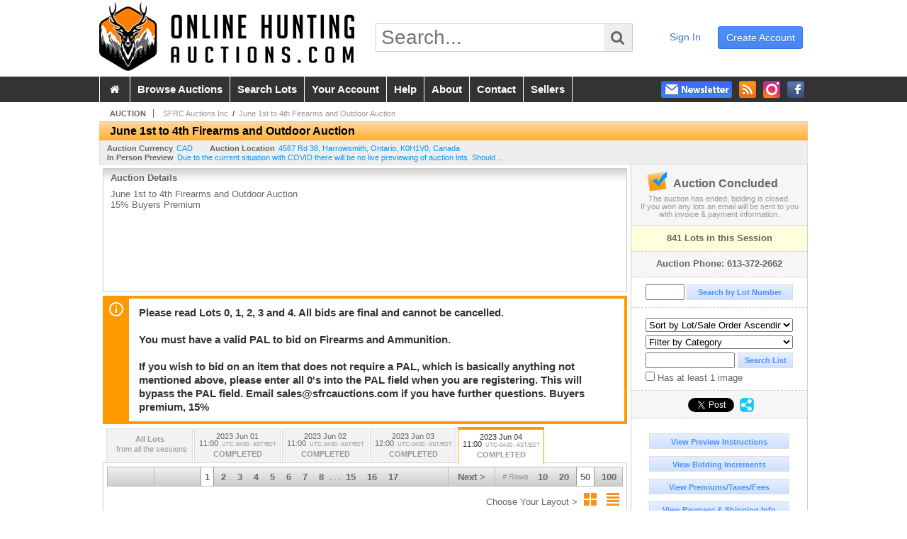

--- FILE ---
content_type: text/html; charset=utf-8
request_url: https://www.onlinehuntingauctions.com/June-1st-to-4th-Firearms-and-Outdoor-Auction_as88886
body_size: 15729
content:

<!DOCTYPE html PUBLIC "-//W3C//DTD XHTML 1.0 Transitional//EN" "http://www.w3.org/TR/xhtml1/DTD/xhtml1-transitional.dtd">
<html xmlns="http://www.w3.org/1999/xhtml" >
<head><link id="linkThickboxCSS" rel="stylesheet" type="text/css" href="css/jquery.thickbox.css" /><link rel="shortcut icon" href="https://www.onlinehuntingauctions.com/s/78/graphics/favicon.ico" /><link rel="alternate" type="application/rss+xml" title="Online Hunting Auctions Upcoming Auctions Feed" href="https://www.onlinehuntingauctions.com/feeds" /><script type="text/javascript">var relpath = "https://www.onlinehuntingauctions.com/";</script><link rel="stylesheet" type="text/css" href="https://www.onlinehuntingauctions.com/css/c.min.2511241052.css" /><link rel="stylesheet" type="text/css" href="https://www.onlinehuntingauctions.com/s/78/css/s.min.2511241052.css" /><script type="text/javascript" src="https://www.onlinehuntingauctions.com/js/jquery-1.4.4.min.js"></script><script type="text/javascript" src="https://www.onlinehuntingauctions.com/js/c.min.2511241052.js"></script>
	<meta id="cphHead_metaDescription" name="description" content="SFRC Auctions Inc - June 1st to 4th Firearms and Outdoor Auction - Hunting, Outdoor, Etc - Harrowsmith, Ontario"></meta>
	<meta id="cphHead_metaKeywords" name="keywords" content="SFRC Auctions Inc, June 1st to 4th Firearms and Outdoor Auction, Hunting, Outdoor, EtcHarrowsmith, Ontario, Canada auction, catalog, catalogue"></meta>
	
	<link href="feeds?ae=2441" rel="alternate" type="application/rss+xml" title="Upcoming Auctions Feed : 'SFRC Auctions Inc'" />
    <link rel="canonical" href="https://www.onlinehuntingauctions.com/June-1st-to-4th-Firearms-and-Outdoor-Auction_as88886" />

    <script src="js\pages\AuctionSearch.min.2511241052.js" type="text/javascript"></script>
    <script src="js\native.history.2511241052.js" type="text/javascript"></script>
    <script src="js\handlebars.2511241052.js" type="text/javascript"></script>
    <script src="api\js\common.2511241052.js" type="text/javascript"></script>
    <script src="templates\compiled\AuctionItemList.2511241052.js" type="text/javascript"></script>
    <script src="templates\compiled\AuctionItemList_GridView.2511241052.js" type="text/javascript"></script>
    <script src="templates\compiled\CategoriesFilterList.2511241052.js" type="text/javascript"></script>
    <style type="text/css">
        a {
            cursor: pointer;
            text-decoration: underline;
        }
		.demoauction
		{
			float: left;
			height: 100px;
			margin: 25px 0 -125px 65px;

			color: #FC3;
			font-size: 60pt;
		}
		.boxlink.livenow
		{
			border: none;
			background: #F00000;
			color: #fff;
		}
		.boxlink.livenow:hover {
			border: none;
			background: #FF3030;
		}
        .auction_sessions_noitems {
            display: block;
            margin: 50px 0;
			color: #999;
			text-align:center;
            font-size: 12pt;
        }
        .auction_sessions_noitems strong {
            display: block;
            font-size: 26pt;
        }
        .auction_sessions_embeddedlivestream {
            display: block;
            width: 97%;
            height: 400px;
            margin: 5px auto 10px;
        }
		.auction_sessions_noresults
		{
			margin: 100px 0 200px;
			color: #999;
			text-align:center;
			font-size: 26pt;
		}
		.auction_sessions_noresults span
		{
			display: block;
			font-size: 12pt;
		}
		/****************************************\
			auction sessions/items listing styles
		\****************************************/
		#auction_sessions
		{
			display: block;
		}
		/****************************************/
		#auction_sessions_tabs
		{
            
			height: 49px;
            margin-bottom: 0;
			font-size: 8pt;
		}
		#auction_sessions_tabs li a
		{
			width: 120px;
			height: 41px;
			padding: 5px 0 0;
			white-space: nowrap;
		}
		#auction_sessions_tabs i
		{
			display: block;
			
			font-weight: bold;
		}
		#auction_sessions_tabs span
		{
			display: block;
			
			margin-top: 1px;
			padding: 3px 0 3px 0;
			
			font-weight: bold;
			font-size: 11px;
		}
		#auction_sessions_tabs span.viewall { color: #999; }
		#auction_sessions_tabs span.viewallsub
		{
			display: inline;
			margin-left: 5px;

			color: #999;
			font-weight: normal;
		}
		#auction_sessions_tabs span.timezone
		{
			display: inline;
			margin-left: 5px;

			color: #999;
			font-weight: normal;
			font-size: .75em;
		}
		#auction_sessions_tabs span.finished
		{
			color: #999;
		}
		#auction_sessions_tabs span.livenow
		{
			margin-top: 2px;

			background-image: url(graphics/fades.gif);
			background-position: 0 -68px;
			background-repeat: repeat;

			background-color: #F90;

			color: #FFF;
		}
		#auction_sessions_tabs span.upcoming
		{
			color: #F90;
			white-space: nowrap;
			overflow: hidden;
		}
		.auction_sessions_tabs_allsessions {

		}
		/****************************************/
		#auction_sessions_listcontainer
		{
			min-height: 200px;
			margin: 0 5px 5px 5px;
			padding-top: 5px;

			border: solid 1px #CCC;
			border-top-width: 0px;
		}
		/****************************************/
		#auction_sessions_pagingtop .pagingbar
		{
			margin-top: 0px;
		}
		/****************************************/
		.search_result_heading
		{
			display:block;
			margin:3px 5px;
			padding:5px;
			border:solid 1px #F90;
			background-color:#FFD;
			color:#333;

		}
		.search_result_heading a
		{
			float:right;
			text-decoration:none;
		}
		/****************************************\
			sidebar section styling
		\****************************************/
		#auction_action
		{
			padding: 10px;
			
			font-weight: bold;
		}
		#auction_action div
		{
			color: #999;
			font-weight: normal;
			font-size: 8pt;
		}
		#auction_action .boxlink
		{
			height: 16px;
			font-size: 12pt;
		}
		#auction_action span
		{
			display: block;
			margin-bottom: 8px;
			font-size: 12pt;
			color: #666;
		}
		#auction_action span img
		{
			margin: -5px 2px -13px -25px;
		}
		/****************************************/
		#auction_phone_numbers,
		#auction_session_sideinfo
		{
			padding-top: 10px;
			
			color: #666;
			font-weight: bold;
		}
		/****************************************/
		.auction_session_search input[type='text'] { margin-right:3px; }
		.auction_session_search div { margin-bottom:5px; }
		.auction_session_search div:last-child { margin-bottom:0px; }
		.auction_session_search .boxlink { height:22px; padding:4px; font-size:11px; vertical-align:top; }
		.auction_session_search #btnFindLot { width:150px; }
		.auction_session_search #btnSearch { width:78px; }
		.auction_session_search #txtFindLot { width:49px; height:18px; padding:0px 1px; }
		.auction_session_search #txtSearch { width:120px; height:18px; padding:0px 1px; margin:0px}
		.auction_session_search #ddlSearchCategories { width:208px; }
		.auction_session_search #cphBody_ddlSortOrder { width:208px; margin:5px 0px; }

        #lblHasImage{
            margin-top:5px;
            display:block;
            text-align:left;
            padding-left:10px;
        }
        .ViewMode{
            display:block;
            text-align:right;
            margin-right:5px;
            height: 24px;
        }
        .ViewMode img{
            cursor:pointer;
            margin:0 1px;
            border:thin white solid;
        }
        .ViewMode img:hover{
            border:thin #666 solid;
        }
        .lblChooseLayout{
            vertical-align: super;
            font-weight: normal;
            color: #666;
        }
		.gridView_itemNotificationLink_search, .gridView_itemNotificationLinkNotLoggedIn{
			display:block;
		}

        .gridView_itemNotificationLink {
            display: inline-block;
        } 

		.gridView_itemNotificationLink a, .gridView_itemNotificationLink_search a{
			display:inline-block;
			margin: 5px auto 4px;
		    padding: 6px 10px;
			background-color: #666;
			color: #fff;
			text-decoration: none;
		}
		.gridView_itemNotificationLink a:hover, .gridView_itemNotificationLink_search a:hover{
			background-color: rgba(0, 0, 0, 0.75);
			color: #fff;
		}
		.gridView_itemNotificationLink_search a img, .gridView_itemNotificationLink a img{
            display: none;
			width:25px;
			vertical-align:middle;
		}
        .gridView_itemNotificationLinkSubsribed a:before {
/*            content: 'âœ“';
            display: inline-block;
            margin-right: 0.5em;
            font-family: sans-serif;
*/        }
        .otherdetailsbox {
            color: #333;
            background-color: #fff;
            min-height: unset;
            border: .25em solid #f90;
            border-left-width: 2.5em;
            padding: .75em 1em;
            font-size: 1.1em;
            line-height: 1.3;
            font-weight: bold;
        }
        .otherdetailsbox::before {
            content: '';
            float: left;
            background-image: url('graphics/icons/info-circle.png');
            background-repeat: no-repeat;
            background-position: 0 0;
            width: 3em;
            height: 3em;
            margin-left: -3em;
            margin-top: -.5em;
            z-index: 100;
        }

        .itemslisting-orderIndexGrouping[data-multipleItems] {
            position: relative;
            display: block;
        }
        .itemslisting-orderIndexGrouping[data-multipleItems]::before {
            content: "";
            position: absolute;
            top: 7px;
            bottom: 9px;
            left: -12px;
            width: 5px;
            border: 2px solid #918e8e;
            border-right: none;
        }
		.mediaViewer{
            min-height: 0px !important;
        }
        .divAuctionMedia{
	        max-height: 55px;
        }
	</style>

	<script type="text/javascript">
	    var registrantID = "" == "" ? null : "";
	    var registrantUsername = "" == "" ? null : "";
	    var siteID = "78";
	    var siteName = "Online Hunting Auctions";
	    var auctionTitle = "June 1st to 4th Firearms and Outdoor Auction";
	    var auctionSessionTitle = " - Hunting, Outdoor, Etc";
	    var auctioneerName = "SFRC Auctions Inc - ";
	    var historyName = "";
	    var siteBaseURL = "https://www.onlinehuntingauctions.com/";
	    var mediaURL = "https://dygtyjqp7pi0m.cloudfront.net/";
	    var accountURL = "https://www.onlinehuntingauctions.com/account/";
	    var searchText = "";
	    var currentPage = 1;
	    var itemsPerPage = 50;
	    var categoryID = null;
	    var sortBy = 1;
	    var auctionID = null;
	    var _auctionID = null;
	    var auctionSessionID = null;
	    var lotNum = null;
	    var itemID = null;
	    var mode_all = null;
	    var friendlyAuctionURL = "https://www.onlinehuntingauctions.com/June-1st-to-4th-Firearms-and-Outdoor-Auction_a59952";
	    var hasImage = 0;
	    var viewMode = "1";

	    function getSearchResults() {
	        //Remove all stop words and invalid characters from the search
	        searchText = "";
	        if($("#txtSearch").length > 0){
	            searchText =  $("#txtSearch").val().length > 0 ? removeIllegalChars($("#txtSearch").val()) : "";
	        }else{
	            searchText = "";
	        }

	        categoryID = $('#ddlSearchCategories :selected').val() == 0 ? null : $('#ddlSearchCategories :selected').val();

            // if searching change timed auction sorts to sort by lot order.
            // hack until Search is updated to allow for sorting by timed auction end times
            if (sortBy == 13 || sortBy == 14)
                sortBy = 1;

	        jQuery.ajaxSetup({ async: false });
	            cloudSearch();
	        jQuery.ajaxSetup({ async: true });

	        if (itemID == null)
	            window.scrollTo(0, 0);
	        else
	            $('html, body').animate({ scrollTop: $('#i' + itemID).offset().top }, 500);

            var newHistoryLocation = [
                { key: "p",     val: currentPage },
                { key: "ps",    val: itemsPerPage },
                { key: "a",     val: (mode_all == null ? null : (_auctionID ||  auctionID)) },
                { key: "ca",    val: categoryID },
                { key: "so",    val: sortBy },
                { key: "q",     val: searchText },
                { key: "m",     val: mode_all },
                { key: "hi",    val: hasImage },
                { key: "vm",    val: viewMode }
            ].reduce(function (prev, curr) {
                return lag.ChangeURLParam(prev, curr.key, curr.val);
            }, document.URL);

	        History.pushState({ Content: $("#auction_sessions_listcontainer").html() }, historyName, newHistoryLocation);
	        
	        lotNum = null;
	        itemID = null;
		}

	    //Bind to StateChange Event
	    History.Adapter.bind(window, 'statechange', function () {
	        var State = History.getState();
	        //$.get(State.url, function (response) {
	            $('#auction_sessions_listcontainer').html(State.data.Content);
	            $("#txtSearch").val(lag.GetURLParam('q') == null ? "" : decodeURIComponent(lag.GetURLParam('q')));
	            $("#ddlSearchCategories").val(lag.GetURLParam('ca') == null ? 0 : lag.GetURLParam('ca'));
	            $("#cphBody_ddlSortOrder").val(lag.GetURLParam('so') == null ? 1 : lag.GetURLParam('so'));
	            $("#chkHasImage").attr('checked', lag.GetURLParam('hi') == null ? false : lag.GetURLParam('hi') == 1);
	        //});
	    });

		$(document).ready(function()
		{
		    //Disabled Cache on Ajax calls
		    $.ajaxSetup({ cache: false });

            //Load AuctionSession Tabs
            

		    searchText = lag.GetURLParam('q') == null ? "" : decodeURIComponent(lag.GetURLParam('q'));
		    itemsPerPage = lag.GetURLParam('ps') == null ? 50 : lag.GetURLParam('ps');
		    categoryID = lag.GetURLParam('ca') == null ? null : lag.GetURLParam('ca');
		    sortBy = lag.GetURLParam('so') == null ? 1 : lag.GetURLParam('so');
		    mode_all = lag.GetURLParam('m') == null ? null : "all";
		    hasImage = lag.GetURLParam('hi') == null ? 0 : lag.GetURLParam('hi');
		    currentPage = lag.GetURLParam('p') == null ? 1 : lag.GetURLParam('p');

		    _auctionID = $.urlAuctionParam();
		    auctionID = lag.GetURLParam('a') || auctionID;

		    auctionSessionID = $.urlAuctionSessionParam();
			auctionSessionID = auctionSessionID == null ? lag.GetURLParam('as') : auctionSessionID;

			// build ddlSearchCategories
			var FilterConfig = new function () {
				this.auctionSessionID = auctionSessionID;
				this.auctionID = auctionID || _auctionID;
			}

			getCategoryFilter(FilterConfig);

		    jQuery.ajaxSetup({ async: false });
            if (searchText != "" || categoryID != null || hasImage == 1) {
		        //genCategories(); // we used to get filtered categories, no need as it's better to show them all for ux
		        cloudSearch();
		    }
		    jQuery.ajaxSetup({ async: true });

		    historyName = "June 1st to 4th Firearms and Outdoor Auction - Hunting, Outdoor, Etc - Page 1 of 17 - SFRC Auctions Inc - Online Hunting Auctions";

		    History.replaceState({ Content: $("#auction_sessions_listcontainer").html() }, historyName, document.URL);

		    //Controls
		    //highlight "searched" lot
			if (window.location.hash && window.location.hash.length > 0)
			    $('#' + window.location.hash.substr(1)).css("border", "solid 2px #000");

		    //If the sort dropdownlist selection changes, sort items by new value
			$("#cphBody_ddlSortOrder").change(function()
            {
			    if (searchText != "" || categoryID != null) 
			        setSortBy(this.value);
			    else
			        SortItems("https://www.onlinehuntingauctions.com/June-1st-to-4th-Firearms-and-Outdoor-Auction_as88886", 50, false, $("#txtSearch").val(), $("#ddlSearchCategories").val(), null, null, $("#cphBody_ddlSortOrder").val());
			});

		    // setup find lot number events
			$("#txtFindLot").click(function(e){ this.select(); });

			$("#txtFindLot").keypress(function(e)
			{
			    var keyCode = (window.Event)? e.which : e.keyCode;
			    if(keyCode==13)
			    {
			        FindLot();
				    return false;
				}
			});
		    $("#btnFindLot").click(function()
		    {
		        FindLot();
			});
			
		    // setup search items via keywords events
		    $("#txtSearch").click(function(e){ this.select(); });
		    $("#txtSearch").keypress(function(e)
		    {
		        var keyCode = (window.Event)? e.which : e.keyCode;
		        if(keyCode==13)
		        {
		            $("#btnSearch").click();
		            return false;
		        }
            });
            function auctionpage_search() {
                if ($("#txtSearch").val().length == 0 && $('#ddlSearchCategories :selected').val() == 0 && $("#chkHasImage").attr('checked') == false) {
                    alert("Please enter keywords to search for and/or select a category to filter by, then click search again.");
                    $("#txtSearch").val("");
                }
                else {
                    currentPage = 1;
                    getSearchResults();
                    //genCategories(); // we used to get filtered categories, no need as it's better to show them all for ux
                }
            }
            $("#btnSearch").click(auctionpage_search);
			$("#ddlSearchCategories").change(auctionpage_search);
            $("#item_doc_thumbnails").css("display", "block");
		});

	    function switchToGridView(){
	        window.location.href = lag.ChangeURLParam(document.URL, "vm", 1);
	    }
	    function switchToListView(){
	        window.location.href = lag.ChangeURLParam(document.URL, "vm", 0);
	    }

	    $.urlAuctionParam = function () {
	        var splitURL = document.URL.split("?");
	        var indexA = 0;
	        var indexAS = splitURL[0].indexOf("_as");
	        var indexP = splitURL[0].indexOf("_p");
	        var index_ = 0;
	        var endPos = 0;

            //check for _as first as it will always appear before _a
	        if(indexAS > -1){
                //find _a after _as
	            indexA = splitURL[0].indexOf("_a", indexAS + 3);
	            if(indexA > -1){
	                //_a found. Find length by checking if _ exists after _a
	                index_ = splitURL[0].indexOf("_", indexA + 2);
	                if(index_ > -1)
	                    endPos = index_;    
	                else
	                    endPos = splitURL[0].length
	            }else
	                return null; //_a doesnt exists after _as so is not present                
	        }else{
	            indexA = splitURL[0].indexOf("_a");
	            if(indexA > -1){
	                index_ = splitURL[0].indexOf("_", indexA + 2);
	                if(index_ > -1)
	                    endPos = index_;    
	                else
	                    endPos = splitURL[0].endPos
	            }else
	                return null;
	        }

	        return splitURL[0].substring(indexA + 2, endPos);
	    }

	    $.urlAuctionSessionParam = function () {
	        var splitURL = document.URL.split("?");
	        var indexAS = splitURL[0].indexOf("_as");
	        var index_ = 0;
	        var endPos = 0;

	        //If AS exists, get the length
	        if(indexAS > -1){
	            index_ = splitURL[0].indexOf("_", indexAS + 3);
	            //_ exists after AS
	            if(index_ > -1)
	                endPos = index_;    
	            else
                    endPos = splitURL[0].length
	        }else
	            return null;

	        return splitURL[0].substring(indexAS + 3, endPos);
	    }
    </script>

    <script type="text/javascript">
        function openLiveStreamPopup(sessionID) {
            window.open('bidlive/media.aspx?f=1&as=' + sessionID, 'livemedia-' + sessionID, 'width=500,height=400');
            $('.auction_sessions_embeddedlivestream').remove();
        }
    </script>

	<script type="text/javascript" language="javascript">$(document).ready(function(){$('#cphBody_ddlSortOrder').val(1);});</script>
<!--GAnalytics--><script async src='https://www.googletagmanager.com/gtag/js?id=G-JC4QWSE07P&l=gatagDataLayer'></script>
<script>window.gatagDataLayer=window.gatagDataLayer||[]; function gatag(){gatagDataLayer.push(arguments);} gatag('js',new Date());
gatag('set', 'linker', {'domains':[
]});gatag('set', 'linker', {'accept_incoming': true});
gatag('config', 'G-JC4QWSE07P');
gatag('event', 'ViewAuction', {'event_category':'www'});</script>
<script>
!function(f,b,e,v,n,t,s){{if(f.fbq)return;n=f.fbq=function(){{n.callMethod?
n.callMethod.apply(n,arguments):n.queue.push(arguments)}};if(!f._fbq)f._fbq=n;
n.push=n;n.loaded=!0;n.version='2.0';n.queue=[];t=b.createElement(e);t.async=!0;
t.src=v;s=b.getElementsByTagName(e)[0];s.parentNode.insertBefore(t,s)}}(window,
document,'script','https://connect.facebook.net/en_US/fbevents.js');
fbq('init', '425857275818181');
fbq('track', 'PageView');
fbq('trackCustom', 'ViewAuction');
</script>
<script>(function(w,d,s,l,i){
w[l]=w[l]||[];
w[l].push({'gtm.blacklist':['customScripts']});
w[l].push({'gtm.start':new Date().getTime(),event:'gtm.js'});
var f=d.getElementsByTagName(s)[0], j=d.createElement(s),dl=l!='dataLayer'?'&l='+l:'';
j.async=true;j.src='//www.googletagmanager.com/gtm.js?id='+i+dl;
f.parentNode.insertBefore(j,f);
})(window,document,'script','dataLayer','GTM-KGPTXFM');</script>
<script>dataLayer.push({ 'event': 'ViewAuction' })
</script>
<meta property="og:site_name" content="Online Hunting Auctions"></meta><meta property="og:image" content="https://dygtyjqp7pi0m.cloudfront.net/ae/2441s.png?v=8DBD26371638540"></meta><title>
	June 1st to 4th Firearms and Outdoor Auction - Hunting, Outdoor, Etc - Page 1 of 17 - SFRC Auctions Inc - Online Hunting Auctions
</title></head>
<body>
    <form method="post" action="./June-1st-to-4th-Firearms-and-Outdoor-Auction_as88886?as=88886" id="frmMainMaster">
<div class="aspNetHidden">
<input type="hidden" name="__VIEWSTATE" id="__VIEWSTATE" value="jBs2PcfCoHibfWmmGfextQHqC1sq03yFD1kkoQMlYZe5nDRCBl9RYkJR7v9R6vdjcKHycpRDudhFBsQoqT4xrBfrA4U=" />
</div>


<script src="https://www.onlinehuntingauctions.com/js/controls/ItemsListing.min.js?v=10" type="text/javascript"></script><noscript><img height='1' width='1' style='display:none' src='https://www.facebook.com/tr?id=425857275818181&amp;ev=PageView&amp;noscript=1'/></noscript><noscript><iframe src='//www.googletagmanager.com/ns.html?id=GTM-KGPTXFM' height='0' width='0' style='display:none;visibility:hidden'></iframe></noscript>
<div class="aspNetHidden">

	<input type="hidden" name="__VIEWSTATEGENERATOR" id="__VIEWSTATEGENERATOR" value="10881520" />
	<input type="hidden" name="__EVENTVALIDATION" id="__EVENTVALIDATION" value="zw23r0PBfQh2NdL9RrKRM272Y9CfQsyfz7clFMOICeeu0DxMcmjtrFa+4iIW5nxeU+i1IOkm+POE1wLUiQu/UU4sEdBmkOCJuWPLRkIW+dmLH1heRftQhTfk6Qgm7Fiu0YGTqXkTglvOugQkGcHgL/Ic+fqeIrRoty+1215mRTu+EX6UusZNo0zT8jqRCccT03Wxxcy6kXJA6uSCXXwdX8IoiY1PDKMkKZfbvuk/Grp5f1EoDj/mHFqaHCpA4UHsQNqiRs4v+Gao1MpfUu/q6+UAP+O6Pd/BsLSt9nzCi+q8BMf48Fxi+8Vo4ifWZ8qA04BuKw0ZjjkFM/yOoC7rFx8JxrV0TuERIjntkGK4Wvlx4vQbPIwTfvImYzi8OHNgK2MEmQ==" />
</div>
    <div id="master">
		<div id="header">
			<div id="header_content">
				<div id="header_logo"><a href="https://www.onlinehuntingauctions.com/" id="aLogo"><img src="https://www.onlinehuntingauctions.com/s/78/graphics/logo-oha.png" alt="Online Hunting Auctions" /></a></div>
				<div id="header_search">
					<input id="txtHomeSearch" type="text" class="searchbox" placeholder="Search..." onfocus="clearTextBox(this);" onkeypress="if(event.keyCode == 13) { goSearch(this.value); return false; }"
					/><a class="searchbutton" onclick="goSearch(document.getElementById('txtHomeSearch').value); return false;"><i class="fa fa-search"></i></a>
				</div>
				<div id="header_userinfo">
					
						<a href="https://www.onlinehuntingauctions.com/register.aspx?returnurl=https%3a%2f%2fwww.onlinehuntingauctions.com%2fauction.aspx%3fas%3d88886" class="register">create account</a>
						<a href="https://www.onlinehuntingauctions.com/login.aspx?returnurl=https%3a%2f%2fwww.onlinehuntingauctions.com%2fauction.aspx%3fas%3d88886" class="signin">sign in</a>
					
					
				</div>
			</div>
		</div>
		<div id="mainmenu">
			<div id="mainmenu_content">
				<nav><ul id="mainmenu_navigation">
					<li><a href="https://www.onlinehuntingauctions.com/">&nbsp;<i class="fa fa-home"></i>&nbsp;</a></li>
					<li><a href="https://www.onlinehuntingauctions.com/auctionlist.aspx">browse auctions</a></li>
					<li><a href="https://www.onlinehuntingauctions.com/search.aspx">search lots</a></li>
					<li><a href="https://www.onlinehuntingauctions.com/account/">your account</a></li>
					<li><a href="https://www.onlinehuntingauctions.com/help.aspx">help</a></li>
					<li><a href="https://www.onlinehuntingauctions.com/about.aspx">about</a></li>
					<li><a href="https://www.onlinehuntingauctions.com/contact.aspx">contact</a></li>
                    <li><a href="https://info.onlinehuntingauctions.com" target="_blank">sellers</a></li>
				</ul></nav>
				<ul id="mainmenu_social">
					<li><a href="https://www.facebook.com/huntingauctions" target="_blank" title="Become a fan on Facebook"><img src="https://www.onlinehuntingauctions.com/graphics/icon_social_facebook.png" alt="Facebook" /></a></li>
					<li><a href="https://www.instagram.com/onlinehuntingauctions" target="_blank" title="Follow us on Instagram"><img src="https://www.onlinehuntingauctions.com/graphics/icon_social_instagram.png" alt="Instagram" /></a></li>
					<li><a href="https://www.onlinehuntingauctions.com/feeds" target="_blank" title="Upcoming Auctions Feed"><img src="https://www.onlinehuntingauctions.com/graphics/icon_social_feed.png" alt="Feed" /></a></li>
					<li class="newsletter"><a onclick="openNewsletterPopup(); return false;" title="Subscribe to our Newsletter"><img src="https://www.onlinehuntingauctions.com/graphics/button_newsletter.png" alt="Newsletter" /></a></li>
				</ul>
				<div style="clear:both"></div>
			</div>
		</div>

		<div class="mcontainer">
			<div id="content">
	<div id="p_auction" class="p_page_content" itemscope itemtype="http://schema.org/SaleEvent">
	<div class="breadcrumbs" >
		<b>AUCTION</b>
		<a id="cphBody_hlBreadcrumb_AuctioneerName" title="SFRC Auctions Inc" itemscope="" itemtype="http://schema.org/Organization" itemprop="url" href="https://www.onlinehuntingauctions.com/SFRC-Auctions-Inc_ae2441"><span itemprop="name">SFRC Auctions Inc</span></a> &nbsp;/&nbsp;
		<a id="cphBody_hlBreadcrumb_AuctionTitle" title="June 1st to 4th Firearms and Outdoor Auction" itemprop="url" href="https://www.onlinehuntingauctions.com/June-1st-to-4th-Firearms-and-Outdoor-Auction_a59952">June 1st to 4th Firearms and Outdoor Auction</a>
	</div>
	
	<h1 class="pageheading" itemprop="name">June 1st to 4th Firearms and Outdoor Auction</h1>

	<div class="pageheadingsub">
		<span class="part"><b>Auction Currency</b><a id="cphBody_hlSubBar_AuctionCurrency" href="https://www.google.com/finance?q=CURRENCY:CAD" target="_blank">CAD</a></span>
		<span class="part" itemprop="location" itemscope itemtype="http://schema.org/Place"><b itemprop="name">Auction Location</b><a id="cphBody_hlSubBar_AuctionLocation" itemprop="address" itemscope="" itemtype="http://schema.org/PostalAddress" href="https://maps.google.ca/maps?q=4567+Rd+38%2c+Harrowsmith%2c+Ontario%2c+K0H1V0%2c+Canada" target="_blank"><span itemprop="streetAddress">4567 Rd 38</span>, <span itemprop="addressLocality">Harrowsmith</span>, <span itemprop="addressRegion">Ontario</span>, <span itemprop="postalCode">K0H1V0</span>, <span itemprop="addressCountry">Canada</span></a></span>
		<span id="cphBody_spanSubBar_PreviewInstructions" class="part"><b>In Person Preview</b><a id="cphBody_hlSubBar_PreviewInstructions" class="thickbox" href="auctioninfo.aspx?as=88886&amp;amp;s_preview=true&amp;amp;TB_iframe=true&amp;amp;height=500&amp;amp;width=600">Due to the current situation with COVID there will be no live previewing of auction lots.  Should ...</a></span>
	</div>

	<div class="cmain">
		

		<div class="infobox p-auction-details">
			<h3>Auction Details</h3>
			<div class="infotext" style="height:140px;">
				<span id="cphBody_cbAuctionDescription" class="contentblock" itemprop="description">June 1st to 4th Firearms and Outdoor Auction<br />15% Buyers Premium</span>
				
			</div>
		</div>

        
		<div class="infobox otherdetailsbox">
			<span id="cphBody_litOtherDetails" class="contentblock">Please read Lots 0, 1, 2, 3 and 4. All bids are final and cannot be cancelled.<br /><br />You must have a valid PAL to bid on Firearms and Ammunition.<br /><br />If you wish to bid on an item that does not require a PAL, which is basically anything not mentioned above, please enter all 0&#39;s into the PAL field when you are registering. This will bypass the PAL field. Email sales@sfrcauctions.com if you have further questions. Buyers premium, 15%</span>
		</div>
		

		

<style type="text/css">
	.mediaItem{
		display: block;
		text-align: left;
		margin-left: 30px;
	}	
	.docItem{
		display: block;
		text-align: left;
		margin-left: 30px;
	}

	.hyperLinkText{
		line-height: 33px;
		vertical-align: bottom;
		display: inline-block; 
		text-decoration: none;
	}
	.divAuctionMedia{
        overflow: hidden;
		transition: max-height 300ms;
		min-height: 0px !important;
		margin-bottom: 0px;
    }
	.open {
		max-height: max-content;
	}
	
</style>

<script type="text/javascript">
    $(document).ready(function () {
        var b = $(".mediaDocumentToggleButton");
		var w = $(".divAuctionMediaID");
        var eleToChangeButtonText = $(".mediaDocumentContent .mediaDocumentToggleButton, .mediaDocumentContent span.ui-btn-inner.ui-btn-corner-all")

		b.click(function (e) {
			e.preventDefault();
			w.toggleClass("open"); /* <-- toggle the application of the open class on click */

			e.currentTarget.innerHTML = w.hasClass("open") ? "Show less..." : "Show more..."; /* <-- change the button text based on the class */
			if (eleToChangeButtonText) {
                eleToChangeButtonText[0].innerText = e.currentTarget.innerHTML;
			}
                
			return false;
        });
	});

	function toggleMediaContent(e) {
		var w = $("#divAuctionMedia");

		e.preventDefault();

		w.toggle();
	}
</script>





		

		<div id="auction_sessions">
			<div style="margin:0 5px;">
			<ul id="auction_sessions_tabs" class="tabs underline">
				<li class=' auction_sessions_tabs_allsessions' ><a href='https://www.onlinehuntingauctions.com/June-1st-to-4th-Firearms-and-Outdoor-Auction_a59952?m=all' title='View items for all the sessions in this auction.'><span class='viewall'>All Lots</span><span class='viewallsub'>from all the sessions</span></a></li><li ><a href='https://www.onlinehuntingauctions.com/June-1st-to-4th-Firearms-and-Outdoor-Auction_as88882' title='Reloading, Optics, Hunting, Outdoors' itemprop='startDate' content='2023-06-01 15:00:00Z'>2023 Jun 01 <br /> 11:00<span class='timezone'>UTC-04:00 : AST/EDT</span><span class='finished'>COMPLETED</span></a></li><li ><a href='https://www.onlinehuntingauctions.com/June-1st-to-4th-Firearms-and-Outdoor-Auction_as88883' title='Ammunition, Reloading, Etc' itemprop='startDate' content='2023-06-02 15:00:00Z'>2023 Jun 02 <br /> 11:00<span class='timezone'>UTC-04:00 : AST/EDT</span><span class='finished'>COMPLETED</span></a></li><li ><a href='https://www.onlinehuntingauctions.com/June-1st-to-4th-Firearms-and-Outdoor-Auction_as88885' title='Firearms, Archery and Outdoors' itemprop='startDate' content='2023-06-03 16:00:00Z'>2023 Jun 03 <br /> 12:00<span class='timezone'>UTC-04:00 : AST/EDT</span><span class='finished'>COMPLETED</span></a></li><li class='active'><a href='https://www.onlinehuntingauctions.com/June-1st-to-4th-Firearms-and-Outdoor-Auction_as88886' title='Hunting, Outdoor, Etc' itemprop='startDate' content='2023-06-04 15:00:00Z'>2023 Jun 04 <br /> 11:00<span class='timezone'>UTC-04:00 : AST/EDT</span><span class='finished'>COMPLETED</span></a></li>
			</ul>
			</div>
			<div id="auction_sessions_listcontainer">
                
                

            	<div id="auction_sessions_pagingtop">
					<span id="cphBody_PagingBar_Top"><div class='pagingbar'><span class='pagingbar_prev'></span><span class='pagingbar_size'><small># Rows</small><a href='https://www.onlinehuntingauctions.com/June-1st-to-4th-Firearms-and-Outdoor-Auction_as88886?ps=10' class='pagingbar-size-10' title='View 10 Results Per Page' rel='nofollow'>10</a><a href='https://www.onlinehuntingauctions.com/June-1st-to-4th-Firearms-and-Outdoor-Auction_as88886?ps=20' class='pagingbar-size-20' title='View 20 Results Per Page' rel='nofollow'>20</a><a href='https://www.onlinehuntingauctions.com/June-1st-to-4th-Firearms-and-Outdoor-Auction_as88886?ps=50' class='pagingbar-size-50 active' title='View 50 Results Per Page' rel='nofollow'>50</a><a href='https://www.onlinehuntingauctions.com/June-1st-to-4th-Firearms-and-Outdoor-Auction_as88886?ps=100' class='pagingbar-size-100' title='View 100 Results Per Page' rel='nofollow'>100</a></span><span class='pagingbar_next'><a href='https://www.onlinehuntingauctions.com/June-1st-to-4th-Firearms-and-Outdoor-Auction_as88886_p2'>Next &gt;</a></span><span class='pagingbar_pages'><a href='https://www.onlinehuntingauctions.com/June-1st-to-4th-Firearms-and-Outdoor-Auction_as88886' class='active'>1</a><a href='https://www.onlinehuntingauctions.com/June-1st-to-4th-Firearms-and-Outdoor-Auction_as88886_p2' >2</a><a href='https://www.onlinehuntingauctions.com/June-1st-to-4th-Firearms-and-Outdoor-Auction_as88886_p3' >3</a><a href='https://www.onlinehuntingauctions.com/June-1st-to-4th-Firearms-and-Outdoor-Auction_as88886_p4' >4</a><a href='https://www.onlinehuntingauctions.com/June-1st-to-4th-Firearms-and-Outdoor-Auction_as88886_p5' >5</a><a href='https://www.onlinehuntingauctions.com/June-1st-to-4th-Firearms-and-Outdoor-Auction_as88886_p6' >6</a><a href='https://www.onlinehuntingauctions.com/June-1st-to-4th-Firearms-and-Outdoor-Auction_as88886_p7' >7</a><a href='https://www.onlinehuntingauctions.com/June-1st-to-4th-Firearms-and-Outdoor-Auction_as88886_p8' >8</a><span>. . .</span><a href='https://www.onlinehuntingauctions.com/June-1st-to-4th-Firearms-and-Outdoor-Auction_as88886_p15' >15</a><a href='https://www.onlinehuntingauctions.com/June-1st-to-4th-Firearms-and-Outdoor-Auction_as88886_p16' >16</a><a href='https://www.onlinehuntingauctions.com/June-1st-to-4th-Firearms-and-Outdoor-Auction_as88886_p17' >17</a></span></div></span>
                    <span id="cphBody_spanViewMode" class="ViewMode">
                        <span class="lblChooseLayout">Choose Your Layout ></span>
                        <img onclick="javascript:switchToGridView()" alt="Switch to Grid View" src="graphics\icons\GridView_24x24.png" title="Switch to Grid View" />
                        <img onclick="javascript:switchToListView()" alt="Switch to List View" src="graphics\icons\ListView_24x24.png" title="Switch to List View" />
                    </span>
				</div>
				
				
				
				
				<span id="cphBody_ucItemsListing"><script>var lag_ilc_un = '';</script><div id='itemslisting' class='itemslisting gridView_itemListing' data-timedsort='1' data-timedrefreshcount='10' data-sortorder='1'><div class='gridItem' id='i48916610'>
<a class='row_thumbnail' href='https://www.onlinehuntingauctions.com/Canadian-Bidders_i48916610' title="Canadian Bidders"><img src='https://dygtyjqp7pi0m.cloudfront.net/i/59952/48916610_1m.jpg?v=8DB54DD56E45F90' alt="Canadian Bidders" class='gridView_thumbnail' /></a><span class='gridView_heading'><a href='https://www.onlinehuntingauctions.com/Canadian-Bidders_i48916610' title="Canadian Bidders"><span class='gridView_title'><i class='gridView_lotnum'>0C - </i>Canadian Bidders</span></a></span><div class='auctioneer'>SFRC Auctions Inc</div><div class='description gridView_description'>You must have a valid PAL to bid on Firearms and Ammunition. For Powder and Primers you must be 18 years of age or older and provide proof of such bef</div><span class='linkinfo bidinfo'>Bidding Has Concluded</span><div class='startpriceestimates'>Start Price : 5.00</div><div class='gridView_winningbid'>&nbsp;</div><div class='datetime gridView_countdown'>&nbsp;</div><span class='gridView-buttons'><a class='gridView_DetailsButton' href='https://www.onlinehuntingauctions.com/Canadian-Bidders_i48916610' title="Canadian Bidders">Details...</a></span><span class='gridView-buttons'><a class='gridView_BookmarkButton' href='https://www.onlinehuntingauctions.com/login.aspx?returnurl=http%3a%2f%2fwww.onlinehuntingauctions.com%2fauction.aspx%3fas%3d88886' title='Sign-In to Bookmark Lot'>Bookmark</a><span class='gridView_itemNotificationLink'></span></span></div><div class='gridItem' id='i48916611'>
<a class='row_thumbnail' href='https://www.onlinehuntingauctions.com/Canadian-Bidders-With-No-PAL-Firearms-License_i48916611' title="Canadian Bidders With No PAL (Firearms License)"><img src='https://dygtyjqp7pi0m.cloudfront.net/i/59952/48916611_1m.jpg?v=8DB54DD56E45F90' alt="Canadian Bidders With No PAL (Firearms License)" class='gridView_thumbnail' /></a><span class='gridView_heading'><a href='https://www.onlinehuntingauctions.com/Canadian-Bidders-With-No-PAL-Firearms-License_i48916611' title="Canadian Bidders With No PAL (Firearms License)"><span class='gridView_title'><i class='gridView_lotnum'>1C - </i>Canadian Bidders With No PAL (Firearms License)</span></a></span><div class='auctioneer'>SFRC Auctions Inc</div><div class='description gridView_description'>You must have a valid PAL to bid on Firearms and Ammunition. For Powder and Primers you must be 18 years of age or older and provide proof of such bef</div><span class='linkinfo bidinfo'>Bidding Has Concluded</span><div class='startpriceestimates'>Start Price : 5.00</div><div class='gridView_winningbid'>&nbsp;</div><div class='datetime gridView_countdown'>&nbsp;</div><span class='gridView-buttons'><a class='gridView_DetailsButton' href='https://www.onlinehuntingauctions.com/Canadian-Bidders-With-No-PAL-Firearms-License_i48916611' title="Canadian Bidders With No PAL (Firearms License)">Details...</a></span><span class='gridView-buttons'><a class='gridView_BookmarkButton' href='https://www.onlinehuntingauctions.com/login.aspx?returnurl=http%3a%2f%2fwww.onlinehuntingauctions.com%2fauction.aspx%3fas%3d88886' title='Sign-In to Bookmark Lot'>Bookmark</a><span class='gridView_itemNotificationLink'></span></span></div><div class='gridItem' id='i48916614'>
<a class='row_thumbnail' href='https://www.onlinehuntingauctions.com/USA-International-Bidders-Please-Read_i48916614' title="USA/International Bidders Please Read"><img src='https://dygtyjqp7pi0m.cloudfront.net/i/59952/48916614_1m.jpg?v=8DB54DDEADEC230' alt="USA/International Bidders Please Read" class='gridView_thumbnail' /></a><span class='gridView_heading'><a href='https://www.onlinehuntingauctions.com/USA-International-Bidders-Please-Read_i48916614' title="USA/International Bidders Please Read"><span class='gridView_title'><i class='gridView_lotnum'>2C - </i>USA/International Bidders Please Read</span></a></span><div class='auctioneer'>SFRC Auctions Inc</div><div class='description gridView_description'>When registering for the auction you will have to enter all 0&#39;s in the PAL field. A PAL is a Canadian Firearms License.

We are not able to sh...</div><span class='linkinfo bidinfo'>Bidding Has Concluded</span><div class='startpriceestimates'>Start Price : 5.00</div><div class='gridView_winningbid'>&nbsp;</div><div class='datetime gridView_countdown'>&nbsp;</div><span class='gridView-buttons'><a class='gridView_DetailsButton' href='https://www.onlinehuntingauctions.com/USA-International-Bidders-Please-Read_i48916614' title="USA/International Bidders Please Read">Details...</a></span><span class='gridView-buttons'><a class='gridView_BookmarkButton' href='https://www.onlinehuntingauctions.com/login.aspx?returnurl=http%3a%2f%2fwww.onlinehuntingauctions.com%2fauction.aspx%3fas%3d88886' title='Sign-In to Bookmark Lot'>Bookmark</a><span class='gridView_itemNotificationLink'></span></span></div><div class='gridItem' id='i48916617'>
<a class='row_thumbnail' href='https://www.onlinehuntingauctions.com/Shipping-Insurance_i48916617' title="Shipping &amp; Insurance"><img src='https://dygtyjqp7pi0m.cloudfront.net/i/59952/48916617_1m.jpg?v=8DB54DDEADEC230' alt="Shipping &amp; Insurance" class='gridView_thumbnail' /></a><span class='gridView_heading'><a href='https://www.onlinehuntingauctions.com/Shipping-Insurance_i48916617' title="Shipping &amp; Insurance"><span class='gridView_title'><i class='gridView_lotnum'>3C - </i>Shipping & Insurance</span></a></span><div class='auctioneer'>SFRC Auctions Inc</div><div class='description gridView_description'>When you register for the auctions up you chose &quot;Ship&quot; or &quot;Pickup&quot; Due to the volume of items per auction we are unable to chang...</div><span class='linkinfo bidinfo'>Bidding Has Concluded</span><div class='startpriceestimates'>Start Price : 5.00</div><div class='gridView_winningbid'>&nbsp;</div><div class='datetime gridView_countdown'>&nbsp;</div><span class='gridView-buttons'><a class='gridView_DetailsButton' href='https://www.onlinehuntingauctions.com/Shipping-Insurance_i48916617' title="Shipping &amp; Insurance">Details...</a></span><span class='gridView-buttons'><a class='gridView_BookmarkButton' href='https://www.onlinehuntingauctions.com/login.aspx?returnurl=http%3a%2f%2fwww.onlinehuntingauctions.com%2fauction.aspx%3fas%3d88886' title='Sign-In to Bookmark Lot'>Bookmark</a><span class='gridView_itemNotificationLink'></span></span></div><div class='gridItem' id='i48916620'>
<a class='row_thumbnail' href='https://www.onlinehuntingauctions.com/Pick-Up-Information_i48916620' title="Pick Up Information"><img src='https://dygtyjqp7pi0m.cloudfront.net/i/59952/48916620_1m.jpg?v=8DB54DE265C1920' alt="Pick Up Information" class='gridView_thumbnail' /></a><span class='gridView_heading'><a href='https://www.onlinehuntingauctions.com/Pick-Up-Information_i48916620' title="Pick Up Information"><span class='gridView_title'><i class='gridView_lotnum'>4C - </i>Pick Up Information</span></a></span><div class='auctioneer'>SFRC Auctions Inc</div><div class='description gridView_description'>Items may be picked up at our auction facility located at 4567 Road 38 in Harrowsmith Ontario. Pickup usually starts approximately 3-4 days after the </div><span class='linkinfo bidinfo'>Bidding Has Concluded</span><div class='startpriceestimates'>Start Price : 5.00</div><div class='gridView_winningbid'>&nbsp;</div><div class='datetime gridView_countdown'>&nbsp;</div><span class='gridView-buttons'><a class='gridView_DetailsButton' href='https://www.onlinehuntingauctions.com/Pick-Up-Information_i48916620' title="Pick Up Information">Details...</a></span><span class='gridView-buttons'><a class='gridView_BookmarkButton' href='https://www.onlinehuntingauctions.com/login.aspx?returnurl=http%3a%2f%2fwww.onlinehuntingauctions.com%2fauction.aspx%3fas%3d88886' title='Sign-In to Bookmark Lot'>Bookmark</a><span class='gridView_itemNotificationLink'></span></span></div><div class='gridItem' id='i48745193'>
<a class='row_thumbnail' href='https://www.onlinehuntingauctions.com/Muck-Woody-Max-Boots-Women-s-Size-10-in-Realtree-Xtra-Pink_i48745193' title="Muck Woody Max Boots, Women&#39;s Size 10 in Realtree Xtra/ Pink"><img src='https://dygtyjqp7pi0m.cloudfront.net/i/59952/48745193_1m.jpg?v=8DB65053867DD70' alt="Muck Woody Max Boots, Women&#39;s Size 10 in Realtree Xtra/ Pink" class='gridView_thumbnail' /></a><span class='gridView_heading'><a href='https://www.onlinehuntingauctions.com/Muck-Woody-Max-Boots-Women-s-Size-10-in-Realtree-Xtra-Pink_i48745193' title="Muck Woody Max Boots, Women&#39;s Size 10 in Realtree Xtra/ Pink"><span class='gridView_title'><i class='gridView_lotnum'>6000 - </i>Muck Woody Max Boots, Women's Size 10 in Realtree Xtra/ Pink</span></a></span><div class='auctioneer'>SFRC Auctions Inc</div><div class='description gridView_description'>Muck Woody Max Boots, Women&#39;s Size 10 in Realtree Xtra/ Pink</div><span class='linkinfo bidinfo'>Bidding Has Concluded</span><div class='startpriceestimates'></div><div class='gridView_winningbid linkinfo bidinfo' title='(Hammer Price) = Total'>Sign-In To View Winning Bid</div><div class='datetime gridView_countdown'>&nbsp;</div><span class='gridView-buttons'><a class='gridView_DetailsButton' href='https://www.onlinehuntingauctions.com/Muck-Woody-Max-Boots-Women-s-Size-10-in-Realtree-Xtra-Pink_i48745193' title="Muck Woody Max Boots, Women&#39;s Size 10 in Realtree Xtra/ Pink">Details...</a></span><span class='gridView-buttons'><a class='gridView_BookmarkButton' href='https://www.onlinehuntingauctions.com/login.aspx?returnurl=http%3a%2f%2fwww.onlinehuntingauctions.com%2fauction.aspx%3fas%3d88886' title='Sign-In to Bookmark Lot'>Bookmark</a><span class='gridView_itemNotificationLink'></span></span></div><div class='gridItem' id='i48745194'>
<a class='row_thumbnail' href='https://www.onlinehuntingauctions.com/Muck-Excursion-Pro-Low-Boots-Men-s-Size-11-in-Realtree-Xtra_i48745194' title="Muck Excursion Pro Low Boots, Men&#39;s Size 11 in Realtree Xtra"><img src='https://dygtyjqp7pi0m.cloudfront.net/i/59952/48745194_1m.jpg?v=8DB62EB279F11F0' alt="Muck Excursion Pro Low Boots, Men&#39;s Size 11 in Realtree Xtra" class='gridView_thumbnail' /></a><span class='gridView_heading'><a href='https://www.onlinehuntingauctions.com/Muck-Excursion-Pro-Low-Boots-Men-s-Size-11-in-Realtree-Xtra_i48745194' title="Muck Excursion Pro Low Boots, Men&#39;s Size 11 in Realtree Xtra"><span class='gridView_title'><i class='gridView_lotnum'>6001 - </i>Muck Excursion Pro Low Boots, Men's Size 11 in Realtree Xtra</span></a></span><div class='auctioneer'>SFRC Auctions Inc</div><div class='description gridView_description'>Muck Excursion Pro Low Boots, Men&#39;s Size 11 in Realtree Xtra</div><span class='linkinfo bidinfo'>Bidding Has Concluded</span><div class='startpriceestimates'></div><div class='gridView_winningbid linkinfo bidinfo' title='(Hammer Price) = Total'>Sign-In To View Winning Bid</div><div class='datetime gridView_countdown'>&nbsp;</div><span class='gridView-buttons'><a class='gridView_DetailsButton' href='https://www.onlinehuntingauctions.com/Muck-Excursion-Pro-Low-Boots-Men-s-Size-11-in-Realtree-Xtra_i48745194' title="Muck Excursion Pro Low Boots, Men&#39;s Size 11 in Realtree Xtra">Details...</a></span><span class='gridView-buttons'><a class='gridView_BookmarkButton' href='https://www.onlinehuntingauctions.com/login.aspx?returnurl=http%3a%2f%2fwww.onlinehuntingauctions.com%2fauction.aspx%3fas%3d88886' title='Sign-In to Bookmark Lot'>Bookmark</a><span class='gridView_itemNotificationLink'></span></span></div><div class='gridItem' id='i48745195'>
<a class='row_thumbnail' href='https://www.onlinehuntingauctions.com/Muck-Chore-Workboots-Hi-Men-s-Size-13-Black_i48745195' title="Muck Chore Workboots Hi, Men&#39;s Size 13, Black"><img src='https://dygtyjqp7pi0m.cloudfront.net/i/59952/48745195_1m.jpg?v=8DB64EED4199EA0' alt="Muck Chore Workboots Hi, Men&#39;s Size 13, Black" class='gridView_thumbnail' /></a><span class='gridView_heading'><a href='https://www.onlinehuntingauctions.com/Muck-Chore-Workboots-Hi-Men-s-Size-13-Black_i48745195' title="Muck Chore Workboots Hi, Men&#39;s Size 13, Black"><span class='gridView_title'><i class='gridView_lotnum'>6002 - </i>Muck Chore Workboots Hi, Men's Size 13, Black</span></a></span><div class='auctioneer'>SFRC Auctions Inc</div><div class='description gridView_description'>Muck Chore Workboots Hi, Men&#39;s Size 13, Black</div><span class='linkinfo bidinfo'>Bidding Has Concluded</span><div class='startpriceestimates'></div><div class='gridView_winningbid linkinfo bidinfo' title='(Hammer Price) = Total'>Sign-In To View Winning Bid</div><div class='datetime gridView_countdown'>&nbsp;</div><span class='gridView-buttons'><a class='gridView_DetailsButton' href='https://www.onlinehuntingauctions.com/Muck-Chore-Workboots-Hi-Men-s-Size-13-Black_i48745195' title="Muck Chore Workboots Hi, Men&#39;s Size 13, Black">Details...</a></span><span class='gridView-buttons'><a class='gridView_BookmarkButton' href='https://www.onlinehuntingauctions.com/login.aspx?returnurl=http%3a%2f%2fwww.onlinehuntingauctions.com%2fauction.aspx%3fas%3d88886' title='Sign-In to Bookmark Lot'>Bookmark</a><span class='gridView_itemNotificationLink'></span></span></div><div class='gridItem' id='i48745196'>
<a class='row_thumbnail' href='https://www.onlinehuntingauctions.com/Muck-Pursuit-Stealth-Hunting-Boot-Women-s-Size-5-in-Realtree-Xtra-Pink_i48745196' title="Muck Pursuit Stealth Hunting Boot, Women&#39;s Size 5 in Realtree Xtra/ Pink"><img src='https://dygtyjqp7pi0m.cloudfront.net/i/59952/48745196_1m.jpg?v=8DB628DB687EFD0' alt="Muck Pursuit Stealth Hunting Boot, Women&#39;s Size 5 in Realtree Xtra/ Pink" class='gridView_thumbnail' /></a><span class='gridView_heading'><a href='https://www.onlinehuntingauctions.com/Muck-Pursuit-Stealth-Hunting-Boot-Women-s-Size-5-in-Realtree-Xtra-Pink_i48745196' title="Muck Pursuit Stealth Hunting Boot, Women&#39;s Size 5 in Realtree Xtra/ Pink"><span class='gridView_title'><i class='gridView_lotnum'>6003 - </i>Muck Pursuit Stealth Hunting Boot, Women's Size 5 in Realtree Xtra/ Pink</span></a></span><div class='auctioneer'>SFRC Auctions Inc</div><div class='description gridView_description'>Muck Pursuit Stealth Hunting Boot, Women&#39;s Size 5 in Realtree Xtra/ Pink</div><span class='linkinfo bidinfo'>Bidding Has Concluded</span><div class='startpriceestimates'></div><div class='gridView_winningbid linkinfo bidinfo' title='(Hammer Price) = Total'>Sign-In To View Winning Bid</div><div class='datetime gridView_countdown'>&nbsp;</div><span class='gridView-buttons'><a class='gridView_DetailsButton' href='https://www.onlinehuntingauctions.com/Muck-Pursuit-Stealth-Hunting-Boot-Women-s-Size-5-in-Realtree-Xtra-Pink_i48745196' title="Muck Pursuit Stealth Hunting Boot, Women&#39;s Size 5 in Realtree Xtra/ Pink">Details...</a></span><span class='gridView-buttons'><a class='gridView_BookmarkButton' href='https://www.onlinehuntingauctions.com/login.aspx?returnurl=http%3a%2f%2fwww.onlinehuntingauctions.com%2fauction.aspx%3fas%3d88886' title='Sign-In to Bookmark Lot'>Bookmark</a><span class='gridView_itemNotificationLink'></span></span></div><div class='gridItem' id='i48745197'>
<a class='row_thumbnail' href='https://www.onlinehuntingauctions.com/Muck-Chore-Workboots-Hi-Men-s-Size-7-Women-s-Size-8-Black_i48745197' title="Muck Chore Workboots Hi, Men&#39;s Size 7, Women&#39;s Size 8, Black"><img src='https://dygtyjqp7pi0m.cloudfront.net/i/59952/48745197_1m.jpg?v=8DB613270C0CDC0' alt="Muck Chore Workboots Hi, Men&#39;s Size 7, Women&#39;s Size 8, Black" class='gridView_thumbnail' /></a><span class='gridView_heading'><a href='https://www.onlinehuntingauctions.com/Muck-Chore-Workboots-Hi-Men-s-Size-7-Women-s-Size-8-Black_i48745197' title="Muck Chore Workboots Hi, Men&#39;s Size 7, Women&#39;s Size 8, Black"><span class='gridView_title'><i class='gridView_lotnum'>6004 - </i>Muck Chore Workboots Hi, Men's Size 7, Women's Size 8, Black</span></a></span><div class='auctioneer'>SFRC Auctions Inc</div><div class='description gridView_description'>Muck Chore Workboots Hi, Men&#39;s Size 7, Women&#39;s Size 8, Black</div><span class='linkinfo bidinfo'>Bidding Has Concluded</span><div class='startpriceestimates'></div><div class='gridView_winningbid linkinfo bidinfo' title='(Hammer Price) = Total'>Sign-In To View Winning Bid</div><div class='datetime gridView_countdown'>&nbsp;</div><span class='gridView-buttons'><a class='gridView_DetailsButton' href='https://www.onlinehuntingauctions.com/Muck-Chore-Workboots-Hi-Men-s-Size-7-Women-s-Size-8-Black_i48745197' title="Muck Chore Workboots Hi, Men&#39;s Size 7, Women&#39;s Size 8, Black">Details...</a></span><span class='gridView-buttons'><a class='gridView_BookmarkButton' href='https://www.onlinehuntingauctions.com/login.aspx?returnurl=http%3a%2f%2fwww.onlinehuntingauctions.com%2fauction.aspx%3fas%3d88886' title='Sign-In to Bookmark Lot'>Bookmark</a><span class='gridView_itemNotificationLink'></span></span></div><div class='gridItem' id='i48745198'>
<a class='row_thumbnail' href='https://www.onlinehuntingauctions.com/Muck-Pursuit-Stealth-Boots-Women-s-Size-6-in-Realtree-Xtra-Pink_i48745198' title="Muck Pursuit Stealth Boots, Women&#39;s Size 6 in Realtree Xtra/ Pink"><img src='https://dygtyjqp7pi0m.cloudfront.net/i/59952/48745198_1m.jpg?v=8DB63DF0CC94130' alt="Muck Pursuit Stealth Boots, Women&#39;s Size 6 in Realtree Xtra/ Pink" class='gridView_thumbnail' /></a><span class='gridView_heading'><a href='https://www.onlinehuntingauctions.com/Muck-Pursuit-Stealth-Boots-Women-s-Size-6-in-Realtree-Xtra-Pink_i48745198' title="Muck Pursuit Stealth Boots, Women&#39;s Size 6 in Realtree Xtra/ Pink"><span class='gridView_title'><i class='gridView_lotnum'>6005 - </i>Muck Pursuit Stealth Boots, Women's Size 6 in Realtree Xtra/ Pink</span></a></span><div class='auctioneer'>SFRC Auctions Inc</div><div class='description gridView_description'>Muck Pursuit Stealth Boots, Women&#39;s Size 6 in Realtree Xtra/ Pink</div><span class='linkinfo bidinfo'>Bidding Has Concluded</span><div class='startpriceestimates'></div><div class='gridView_winningbid linkinfo bidinfo' title='(Hammer Price) = Total'>Sign-In To View Winning Bid</div><div class='datetime gridView_countdown'>&nbsp;</div><span class='gridView-buttons'><a class='gridView_DetailsButton' href='https://www.onlinehuntingauctions.com/Muck-Pursuit-Stealth-Boots-Women-s-Size-6-in-Realtree-Xtra-Pink_i48745198' title="Muck Pursuit Stealth Boots, Women&#39;s Size 6 in Realtree Xtra/ Pink">Details...</a></span><span class='gridView-buttons'><a class='gridView_BookmarkButton' href='https://www.onlinehuntingauctions.com/login.aspx?returnurl=http%3a%2f%2fwww.onlinehuntingauctions.com%2fauction.aspx%3fas%3d88886' title='Sign-In to Bookmark Lot'>Bookmark</a><span class='gridView_itemNotificationLink'></span></span></div><div class='gridItem' id='i48745199'>
<a class='row_thumbnail' href='https://www.onlinehuntingauctions.com/Muck-Pursuit-Stealth-Boots-Women-s-Size-10-in-Realtree-Xtra-Pink_i48745199' title="Muck Pursuit Stealth Boots, Women&#39;s Size 10 in Realtree Xtra/ Pink"><img src='https://dygtyjqp7pi0m.cloudfront.net/i/59952/48745199_1m.jpg?v=8DB650529272410' alt="Muck Pursuit Stealth Boots, Women&#39;s Size 10 in Realtree Xtra/ Pink" class='gridView_thumbnail' /></a><span class='gridView_heading'><a href='https://www.onlinehuntingauctions.com/Muck-Pursuit-Stealth-Boots-Women-s-Size-10-in-Realtree-Xtra-Pink_i48745199' title="Muck Pursuit Stealth Boots, Women&#39;s Size 10 in Realtree Xtra/ Pink"><span class='gridView_title'><i class='gridView_lotnum'>6006 - </i>Muck Pursuit Stealth Boots, Women's Size 10 in Realtree Xtra/ Pink</span></a></span><div class='auctioneer'>SFRC Auctions Inc</div><div class='description gridView_description'>Muck Pursuit Stealth Boots, Women&#39;s Size 10 in Realtree Xtra/ Pink</div><span class='linkinfo bidinfo'>Bidding Has Concluded</span><div class='startpriceestimates'></div><div class='gridView_winningbid linkinfo bidinfo' title='(Hammer Price) = Total'>Sign-In To View Winning Bid</div><div class='datetime gridView_countdown'>&nbsp;</div><span class='gridView-buttons'><a class='gridView_DetailsButton' href='https://www.onlinehuntingauctions.com/Muck-Pursuit-Stealth-Boots-Women-s-Size-10-in-Realtree-Xtra-Pink_i48745199' title="Muck Pursuit Stealth Boots, Women&#39;s Size 10 in Realtree Xtra/ Pink">Details...</a></span><span class='gridView-buttons'><a class='gridView_BookmarkButton' href='https://www.onlinehuntingauctions.com/login.aspx?returnurl=http%3a%2f%2fwww.onlinehuntingauctions.com%2fauction.aspx%3fas%3d88886' title='Sign-In to Bookmark Lot'>Bookmark</a><span class='gridView_itemNotificationLink'></span></span></div><div class='gridItem' id='i48745200'>
<a class='row_thumbnail' href='https://www.onlinehuntingauctions.com/Muck-Chore-Workboots-Hi-Men-s-Size-13-Black_i48745200' title="Muck Chore Workboots Hi, Men&#39;s Size 13, Black"><img src='https://dygtyjqp7pi0m.cloudfront.net/i/59952/48745200_1m.jpg?v=8DB64EED979F660' alt="Muck Chore Workboots Hi, Men&#39;s Size 13, Black" class='gridView_thumbnail' /></a><span class='gridView_heading'><a href='https://www.onlinehuntingauctions.com/Muck-Chore-Workboots-Hi-Men-s-Size-13-Black_i48745200' title="Muck Chore Workboots Hi, Men&#39;s Size 13, Black"><span class='gridView_title'><i class='gridView_lotnum'>6007 - </i>Muck Chore Workboots Hi, Men's Size 13, Black</span></a></span><div class='auctioneer'>SFRC Auctions Inc</div><div class='description gridView_description'>Muck Chore Workboots Hi, Men&#39;s Size 13, Black</div><span class='linkinfo bidinfo'>Bidding Has Concluded</span><div class='startpriceestimates'></div><div class='gridView_winningbid linkinfo bidinfo' title='(Hammer Price) = Total'>Sign-In To View Winning Bid</div><div class='datetime gridView_countdown'>&nbsp;</div><span class='gridView-buttons'><a class='gridView_DetailsButton' href='https://www.onlinehuntingauctions.com/Muck-Chore-Workboots-Hi-Men-s-Size-13-Black_i48745200' title="Muck Chore Workboots Hi, Men&#39;s Size 13, Black">Details...</a></span><span class='gridView-buttons'><a class='gridView_BookmarkButton' href='https://www.onlinehuntingauctions.com/login.aspx?returnurl=http%3a%2f%2fwww.onlinehuntingauctions.com%2fauction.aspx%3fas%3d88886' title='Sign-In to Bookmark Lot'>Bookmark</a><span class='gridView_itemNotificationLink'></span></span></div><div class='gridItem' id='i48745201'>
<a class='row_thumbnail' href='https://www.onlinehuntingauctions.com/Muck-Chore-Workboots-Hi-Men-s-Size-13-Black_i48745201' title="Muck Chore Workboots Hi, Men&#39;s Size 13, Black"><img src='https://dygtyjqp7pi0m.cloudfront.net/i/59952/48745201_1m.jpg?v=8DB650C31AD21A0' alt="Muck Chore Workboots Hi, Men&#39;s Size 13, Black" class='gridView_thumbnail' /></a><span class='gridView_heading'><a href='https://www.onlinehuntingauctions.com/Muck-Chore-Workboots-Hi-Men-s-Size-13-Black_i48745201' title="Muck Chore Workboots Hi, Men&#39;s Size 13, Black"><span class='gridView_title'><i class='gridView_lotnum'>6008 - </i>Muck Chore Workboots Hi, Men's Size 13, Black</span></a></span><div class='auctioneer'>SFRC Auctions Inc</div><div class='description gridView_description'>Muck Chore Workboots Hi, Men&#39;s Size 13, Black</div><span class='linkinfo bidinfo'>Bidding Has Concluded</span><div class='startpriceestimates'></div><div class='gridView_winningbid linkinfo bidinfo' title='(Hammer Price) = Total'>Sign-In To View Winning Bid</div><div class='datetime gridView_countdown'>&nbsp;</div><span class='gridView-buttons'><a class='gridView_DetailsButton' href='https://www.onlinehuntingauctions.com/Muck-Chore-Workboots-Hi-Men-s-Size-13-Black_i48745201' title="Muck Chore Workboots Hi, Men&#39;s Size 13, Black">Details...</a></span><span class='gridView-buttons'><a class='gridView_BookmarkButton' href='https://www.onlinehuntingauctions.com/login.aspx?returnurl=http%3a%2f%2fwww.onlinehuntingauctions.com%2fauction.aspx%3fas%3d88886' title='Sign-In to Bookmark Lot'>Bookmark</a><span class='gridView_itemNotificationLink'></span></span></div><div class='gridItem' id='i48745202'>
<a class='row_thumbnail' href='https://www.onlinehuntingauctions.com/Muck-Chore-Workboots-Hi-Men-s-Size-7-Women-s-Size-8-Black_i48745202' title="Muck Chore Workboots Hi, Men&#39;s Size 7, Women&#39;s Size 8, Black"><img src='https://dygtyjqp7pi0m.cloudfront.net/i/59952/48745202_1m.jpg?v=8DB650B499563F0' alt="Muck Chore Workboots Hi, Men&#39;s Size 7, Women&#39;s Size 8, Black" class='gridView_thumbnail' /></a><span class='gridView_heading'><a href='https://www.onlinehuntingauctions.com/Muck-Chore-Workboots-Hi-Men-s-Size-7-Women-s-Size-8-Black_i48745202' title="Muck Chore Workboots Hi, Men&#39;s Size 7, Women&#39;s Size 8, Black"><span class='gridView_title'><i class='gridView_lotnum'>6009 - </i>Muck Chore Workboots Hi, Men's Size 7, Women's Size 8, Black</span></a></span><div class='auctioneer'>SFRC Auctions Inc</div><div class='description gridView_description'>Muck Chore Workboots Hi, Men&#39;s Size 7, Women&#39;s Size 8, Black</div><span class='linkinfo bidinfo'>Bidding Has Concluded</span><div class='startpriceestimates'></div><div class='gridView_winningbid linkinfo bidinfo' title='(Hammer Price) = Total'>Sign-In To View Winning Bid</div><div class='datetime gridView_countdown'>&nbsp;</div><span class='gridView-buttons'><a class='gridView_DetailsButton' href='https://www.onlinehuntingauctions.com/Muck-Chore-Workboots-Hi-Men-s-Size-7-Women-s-Size-8-Black_i48745202' title="Muck Chore Workboots Hi, Men&#39;s Size 7, Women&#39;s Size 8, Black">Details...</a></span><span class='gridView-buttons'><a class='gridView_BookmarkButton' href='https://www.onlinehuntingauctions.com/login.aspx?returnurl=http%3a%2f%2fwww.onlinehuntingauctions.com%2fauction.aspx%3fas%3d88886' title='Sign-In to Bookmark Lot'>Bookmark</a><span class='gridView_itemNotificationLink'></span></span></div><div class='gridItem' id='i48745203'>
<a class='row_thumbnail' href='https://www.onlinehuntingauctions.com/Muck-Pursuit-Stealth-Hunting-Boot-Women-s-Size-7-in-Realtree-Xtra-Pink_i48745203' title="Muck Pursuit Stealth Hunting Boot, Women&#39;s Size 7 in Realtree Xtra/ Pink"><img src='https://dygtyjqp7pi0m.cloudfront.net/i/59952/48745203_1m.jpg?v=8DB650D049AEF20' alt="Muck Pursuit Stealth Hunting Boot, Women&#39;s Size 7 in Realtree Xtra/ Pink" class='gridView_thumbnail' /></a><span class='gridView_heading'><a href='https://www.onlinehuntingauctions.com/Muck-Pursuit-Stealth-Hunting-Boot-Women-s-Size-7-in-Realtree-Xtra-Pink_i48745203' title="Muck Pursuit Stealth Hunting Boot, Women&#39;s Size 7 in Realtree Xtra/ Pink"><span class='gridView_title'><i class='gridView_lotnum'>6010 - </i>Muck Pursuit Stealth Hunting Boot, Women's Size 7 in Realtree Xtra/ Pink</span></a></span><div class='auctioneer'>SFRC Auctions Inc</div><div class='description gridView_description'>Muck Pursuit Stealth Hunting Boot, Women&#39;s Size 7 in Realtree Xtra/ Pink</div><span class='linkinfo bidinfo'>Bidding Has Concluded</span><div class='startpriceestimates'></div><div class='gridView_winningbid linkinfo bidinfo' title='(Hammer Price) = Total'>Sign-In To View Winning Bid</div><div class='datetime gridView_countdown'>&nbsp;</div><span class='gridView-buttons'><a class='gridView_DetailsButton' href='https://www.onlinehuntingauctions.com/Muck-Pursuit-Stealth-Hunting-Boot-Women-s-Size-7-in-Realtree-Xtra-Pink_i48745203' title="Muck Pursuit Stealth Hunting Boot, Women&#39;s Size 7 in Realtree Xtra/ Pink">Details...</a></span><span class='gridView-buttons'><a class='gridView_BookmarkButton' href='https://www.onlinehuntingauctions.com/login.aspx?returnurl=http%3a%2f%2fwww.onlinehuntingauctions.com%2fauction.aspx%3fas%3d88886' title='Sign-In to Bookmark Lot'>Bookmark</a><span class='gridView_itemNotificationLink'></span></span></div><div class='gridItem' id='i48745204'>
<a class='row_thumbnail' href='https://www.onlinehuntingauctions.com/Muck-Chore-Workboots-Hi-Men-s-Size-9-Women-s-Size-10-Black_i48745204' title="Muck Chore Workboots Hi, Men&#39;s Size 9, Women&#39;s Size 10, Black"><img src='https://dygtyjqp7pi0m.cloudfront.net/i/59952/48745204_1m.jpg?v=8DB5552A36F8090' alt="Muck Chore Workboots Hi, Men&#39;s Size 9, Women&#39;s Size 10, Black" class='gridView_thumbnail' /></a><span class='gridView_heading'><a href='https://www.onlinehuntingauctions.com/Muck-Chore-Workboots-Hi-Men-s-Size-9-Women-s-Size-10-Black_i48745204' title="Muck Chore Workboots Hi, Men&#39;s Size 9, Women&#39;s Size 10, Black"><span class='gridView_title'><i class='gridView_lotnum'>6011 - </i>Muck Chore Workboots Hi, Men's Size 9, Women's Size 10, Black</span></a></span><div class='auctioneer'>SFRC Auctions Inc</div><div class='description gridView_description'>Muck Chore Workboots Hi, Men&#39;s Size 9, Women&#39;s Size 10, Black</div><span class='linkinfo bidinfo'>Bidding Has Concluded</span><div class='startpriceestimates'></div><div class='gridView_winningbid linkinfo bidinfo' title='(Hammer Price) = Total'>Sign-In To View Winning Bid</div><div class='datetime gridView_countdown'>&nbsp;</div><span class='gridView-buttons'><a class='gridView_DetailsButton' href='https://www.onlinehuntingauctions.com/Muck-Chore-Workboots-Hi-Men-s-Size-9-Women-s-Size-10-Black_i48745204' title="Muck Chore Workboots Hi, Men&#39;s Size 9, Women&#39;s Size 10, Black">Details...</a></span><span class='gridView-buttons'><a class='gridView_BookmarkButton' href='https://www.onlinehuntingauctions.com/login.aspx?returnurl=http%3a%2f%2fwww.onlinehuntingauctions.com%2fauction.aspx%3fas%3d88886' title='Sign-In to Bookmark Lot'>Bookmark</a><span class='gridView_itemNotificationLink'></span></span></div><div class='gridItem' id='i48745205'>
<a class='row_thumbnail' href='https://www.onlinehuntingauctions.com/Muck-Chore-Workboots-Hi-Men-s-Size-13-Black_i48745205' title="Muck Chore Workboots Hi, Men&#39;s Size 13, Black"><img src='https://dygtyjqp7pi0m.cloudfront.net/i/59952/48745205_1m.jpg?v=8DB64EECBF0B100' alt="Muck Chore Workboots Hi, Men&#39;s Size 13, Black" class='gridView_thumbnail' /></a><span class='gridView_heading'><a href='https://www.onlinehuntingauctions.com/Muck-Chore-Workboots-Hi-Men-s-Size-13-Black_i48745205' title="Muck Chore Workboots Hi, Men&#39;s Size 13, Black"><span class='gridView_title'><i class='gridView_lotnum'>6012 - </i>Muck Chore Workboots Hi, Men's Size 13, Black</span></a></span><div class='auctioneer'>SFRC Auctions Inc</div><div class='description gridView_description'>Muck Chore Workboots Hi, Men&#39;s Size 13, Black</div><span class='linkinfo bidinfo'>Bidding Has Concluded</span><div class='startpriceestimates'></div><div class='gridView_winningbid linkinfo bidinfo' title='(Hammer Price) = Total'>Sign-In To View Winning Bid</div><div class='datetime gridView_countdown'>&nbsp;</div><span class='gridView-buttons'><a class='gridView_DetailsButton' href='https://www.onlinehuntingauctions.com/Muck-Chore-Workboots-Hi-Men-s-Size-13-Black_i48745205' title="Muck Chore Workboots Hi, Men&#39;s Size 13, Black">Details...</a></span><span class='gridView-buttons'><a class='gridView_BookmarkButton' href='https://www.onlinehuntingauctions.com/login.aspx?returnurl=http%3a%2f%2fwww.onlinehuntingauctions.com%2fauction.aspx%3fas%3d88886' title='Sign-In to Bookmark Lot'>Bookmark</a><span class='gridView_itemNotificationLink'></span></span></div><div class='gridItem' id='i48745206'>
<a class='row_thumbnail' href='https://www.onlinehuntingauctions.com/Muck-Chore-Workboots-Hi-Men-s-Size-7-Women-s-Size-8-Black_i48745206' title="Muck Chore Workboots Hi, Men&#39;s Size 7, Women&#39;s Size 8, Black"><img src='https://dygtyjqp7pi0m.cloudfront.net/i/59952/48745206_1m.jpg?v=8DB650B73DD0F50' alt="Muck Chore Workboots Hi, Men&#39;s Size 7, Women&#39;s Size 8, Black" class='gridView_thumbnail' /></a><span class='gridView_heading'><a href='https://www.onlinehuntingauctions.com/Muck-Chore-Workboots-Hi-Men-s-Size-7-Women-s-Size-8-Black_i48745206' title="Muck Chore Workboots Hi, Men&#39;s Size 7, Women&#39;s Size 8, Black"><span class='gridView_title'><i class='gridView_lotnum'>6013 - </i>Muck Chore Workboots Hi, Men's Size 7, Women's Size 8, Black</span></a></span><div class='auctioneer'>SFRC Auctions Inc</div><div class='description gridView_description'>Muck Chore Workboots Hi, Men&#39;s Size 7, Women&#39;s Size 8, Black</div><span class='linkinfo bidinfo'>Bidding Has Concluded</span><div class='startpriceestimates'></div><div class='gridView_winningbid linkinfo bidinfo' title='(Hammer Price) = Total'>Sign-In To View Winning Bid</div><div class='datetime gridView_countdown'>&nbsp;</div><span class='gridView-buttons'><a class='gridView_DetailsButton' href='https://www.onlinehuntingauctions.com/Muck-Chore-Workboots-Hi-Men-s-Size-7-Women-s-Size-8-Black_i48745206' title="Muck Chore Workboots Hi, Men&#39;s Size 7, Women&#39;s Size 8, Black">Details...</a></span><span class='gridView-buttons'><a class='gridView_BookmarkButton' href='https://www.onlinehuntingauctions.com/login.aspx?returnurl=http%3a%2f%2fwww.onlinehuntingauctions.com%2fauction.aspx%3fas%3d88886' title='Sign-In to Bookmark Lot'>Bookmark</a><span class='gridView_itemNotificationLink'></span></span></div><div class='gridItem' id='i48745207'>
<a class='row_thumbnail' href='https://www.onlinehuntingauctions.com/Muck-Pursuit-Stealth-Hunting-Boot-Women-s-Size-7-in-Realtree-Xtra-Pink_i48745207' title="Muck Pursuit Stealth Hunting Boot, Women&#39;s Size 7 in Realtree Xtra/ Pink"><img src='https://dygtyjqp7pi0m.cloudfront.net/i/59952/48745207_1m.jpg?v=8DB650D09CBF980' alt="Muck Pursuit Stealth Hunting Boot, Women&#39;s Size 7 in Realtree Xtra/ Pink" class='gridView_thumbnail' /></a><span class='gridView_heading'><a href='https://www.onlinehuntingauctions.com/Muck-Pursuit-Stealth-Hunting-Boot-Women-s-Size-7-in-Realtree-Xtra-Pink_i48745207' title="Muck Pursuit Stealth Hunting Boot, Women&#39;s Size 7 in Realtree Xtra/ Pink"><span class='gridView_title'><i class='gridView_lotnum'>6014 - </i>Muck Pursuit Stealth Hunting Boot, Women's Size 7 in Realtree Xtra/ Pink</span></a></span><div class='auctioneer'>SFRC Auctions Inc</div><div class='description gridView_description'>Muck Pursuit Stealth Hunting Boot, Women&#39;s Size 7 in Realtree Xtra/ Pink</div><span class='linkinfo bidinfo'>Bidding Has Concluded</span><div class='startpriceestimates'></div><div class='gridView_winningbid linkinfo bidinfo' title='(Hammer Price) = Total'>Sign-In To View Winning Bid</div><div class='datetime gridView_countdown'>&nbsp;</div><span class='gridView-buttons'><a class='gridView_DetailsButton' href='https://www.onlinehuntingauctions.com/Muck-Pursuit-Stealth-Hunting-Boot-Women-s-Size-7-in-Realtree-Xtra-Pink_i48745207' title="Muck Pursuit Stealth Hunting Boot, Women&#39;s Size 7 in Realtree Xtra/ Pink">Details...</a></span><span class='gridView-buttons'><a class='gridView_BookmarkButton' href='https://www.onlinehuntingauctions.com/login.aspx?returnurl=http%3a%2f%2fwww.onlinehuntingauctions.com%2fauction.aspx%3fas%3d88886' title='Sign-In to Bookmark Lot'>Bookmark</a><span class='gridView_itemNotificationLink'></span></span></div><div class='gridItem' id='i48745208'>
<a class='row_thumbnail' href='https://www.onlinehuntingauctions.com/Muck-Chore-Workboots-Hi-Men-s-Size-9-Women-s-Size-10-Black_i48745208' title="Muck Chore Workboots Hi, Men&#39;s Size 9, Women&#39;s Size 10, Black"><img src='https://dygtyjqp7pi0m.cloudfront.net/i/59952/48745208_1m.jpg?v=8DB6504F6DC6290' alt="Muck Chore Workboots Hi, Men&#39;s Size 9, Women&#39;s Size 10, Black" class='gridView_thumbnail' /></a><span class='gridView_heading'><a href='https://www.onlinehuntingauctions.com/Muck-Chore-Workboots-Hi-Men-s-Size-9-Women-s-Size-10-Black_i48745208' title="Muck Chore Workboots Hi, Men&#39;s Size 9, Women&#39;s Size 10, Black"><span class='gridView_title'><i class='gridView_lotnum'>6015 - </i>Muck Chore Workboots Hi, Men's Size 9, Women's Size 10, Black</span></a></span><div class='auctioneer'>SFRC Auctions Inc</div><div class='description gridView_description'>Muck Chore Workboots Hi, Men&#39;s Size 9, Women&#39;s Size 10, Black</div><span class='linkinfo bidinfo'>Bidding Has Concluded</span><div class='startpriceestimates'></div><div class='gridView_winningbid linkinfo bidinfo' title='(Hammer Price) = Total'>Sign-In To View Winning Bid</div><div class='datetime gridView_countdown'>&nbsp;</div><span class='gridView-buttons'><a class='gridView_DetailsButton' href='https://www.onlinehuntingauctions.com/Muck-Chore-Workboots-Hi-Men-s-Size-9-Women-s-Size-10-Black_i48745208' title="Muck Chore Workboots Hi, Men&#39;s Size 9, Women&#39;s Size 10, Black">Details...</a></span><span class='gridView-buttons'><a class='gridView_BookmarkButton' href='https://www.onlinehuntingauctions.com/login.aspx?returnurl=http%3a%2f%2fwww.onlinehuntingauctions.com%2fauction.aspx%3fas%3d88886' title='Sign-In to Bookmark Lot'>Bookmark</a><span class='gridView_itemNotificationLink'></span></span></div><div class='gridItem' id='i48745209'>
<a class='row_thumbnail' href='https://www.onlinehuntingauctions.com/Muck-Pursuit-Stealth-Hunting-Boot-Women-s-Size-10-in-Realtree-Xtra-Pink_i48745209' title="Muck Pursuit Stealth Hunting Boot, Women&#39;s Size 10 in Realtree Xtra/ Pink"><img src='https://dygtyjqp7pi0m.cloudfront.net/i/59952/48745209_1m.jpg?v=8DB636D832D5B30' alt="Muck Pursuit Stealth Hunting Boot, Women&#39;s Size 10 in Realtree Xtra/ Pink" class='gridView_thumbnail' /></a><span class='gridView_heading'><a href='https://www.onlinehuntingauctions.com/Muck-Pursuit-Stealth-Hunting-Boot-Women-s-Size-10-in-Realtree-Xtra-Pink_i48745209' title="Muck Pursuit Stealth Hunting Boot, Women&#39;s Size 10 in Realtree Xtra/ Pink"><span class='gridView_title'><i class='gridView_lotnum'>6016 - </i>Muck Pursuit Stealth Hunting Boot, Women's Size 10 in Realtree Xtra/ Pink</span></a></span><div class='auctioneer'>SFRC Auctions Inc</div><div class='description gridView_description'>Muck Pursuit Stealth Hunting Boot, Women&#39;s Size 10 in Realtree Xtra/ Pink</div><span class='linkinfo bidinfo'>Bidding Has Concluded</span><div class='startpriceestimates'></div><div class='gridView_winningbid linkinfo bidinfo' title='(Hammer Price) = Total'>Sign-In To View Winning Bid</div><div class='datetime gridView_countdown'>&nbsp;</div><span class='gridView-buttons'><a class='gridView_DetailsButton' href='https://www.onlinehuntingauctions.com/Muck-Pursuit-Stealth-Hunting-Boot-Women-s-Size-10-in-Realtree-Xtra-Pink_i48745209' title="Muck Pursuit Stealth Hunting Boot, Women&#39;s Size 10 in Realtree Xtra/ Pink">Details...</a></span><span class='gridView-buttons'><a class='gridView_BookmarkButton' href='https://www.onlinehuntingauctions.com/login.aspx?returnurl=http%3a%2f%2fwww.onlinehuntingauctions.com%2fauction.aspx%3fas%3d88886' title='Sign-In to Bookmark Lot'>Bookmark</a><span class='gridView_itemNotificationLink'></span></span></div><div class='gridItem' id='i48745210'>
<a class='row_thumbnail' href='https://www.onlinehuntingauctions.com/Muck-Chore-Workboots-Hi-Men-s-Size-13-Black_i48745210' title="Muck Chore Workboots Hi, Men&#39;s Size 13, Black"><img src='https://dygtyjqp7pi0m.cloudfront.net/i/59952/48745210_1m.jpg?v=8DB6461CB9879F0' alt="Muck Chore Workboots Hi, Men&#39;s Size 13, Black" class='gridView_thumbnail' /></a><span class='gridView_heading'><a href='https://www.onlinehuntingauctions.com/Muck-Chore-Workboots-Hi-Men-s-Size-13-Black_i48745210' title="Muck Chore Workboots Hi, Men&#39;s Size 13, Black"><span class='gridView_title'><i class='gridView_lotnum'>6017 - </i>Muck Chore Workboots Hi, Men's Size 13, Black</span></a></span><div class='auctioneer'>SFRC Auctions Inc</div><div class='description gridView_description'>Muck Chore Workboots Hi, Men&#39;s Size 13, Black</div><span class='linkinfo bidinfo'>Bidding Has Concluded</span><div class='startpriceestimates'></div><div class='gridView_winningbid linkinfo bidinfo' title='(Hammer Price) = Total'>Sign-In To View Winning Bid</div><div class='datetime gridView_countdown'>&nbsp;</div><span class='gridView-buttons'><a class='gridView_DetailsButton' href='https://www.onlinehuntingauctions.com/Muck-Chore-Workboots-Hi-Men-s-Size-13-Black_i48745210' title="Muck Chore Workboots Hi, Men&#39;s Size 13, Black">Details...</a></span><span class='gridView-buttons'><a class='gridView_BookmarkButton' href='https://www.onlinehuntingauctions.com/login.aspx?returnurl=http%3a%2f%2fwww.onlinehuntingauctions.com%2fauction.aspx%3fas%3d88886' title='Sign-In to Bookmark Lot'>Bookmark</a><span class='gridView_itemNotificationLink'></span></span></div><div class='gridItem' id='i48745211'>
<a class='row_thumbnail' href='https://www.onlinehuntingauctions.com/Muck-Chore-Workboots-Hi-Men-s-Size-9-Women-s-Size-10-Black_i48745211' title="Muck Chore Workboots Hi, Men&#39;s Size 9, Women&#39;s Size 10, Black"><img src='https://dygtyjqp7pi0m.cloudfront.net/i/59952/48745211_1m.jpg?v=8DB64E76E4696C0' alt="Muck Chore Workboots Hi, Men&#39;s Size 9, Women&#39;s Size 10, Black" class='gridView_thumbnail' /></a><span class='gridView_heading'><a href='https://www.onlinehuntingauctions.com/Muck-Chore-Workboots-Hi-Men-s-Size-9-Women-s-Size-10-Black_i48745211' title="Muck Chore Workboots Hi, Men&#39;s Size 9, Women&#39;s Size 10, Black"><span class='gridView_title'><i class='gridView_lotnum'>6018 - </i>Muck Chore Workboots Hi, Men's Size 9, Women's Size 10, Black</span></a></span><div class='auctioneer'>SFRC Auctions Inc</div><div class='description gridView_description'>Muck Chore Workboots Hi, Men&#39;s Size 9, Women&#39;s Size 10, Black</div><span class='linkinfo bidinfo'>Bidding Has Concluded</span><div class='startpriceestimates'></div><div class='gridView_winningbid linkinfo bidinfo' title='(Hammer Price) = Total'>Sign-In To View Winning Bid</div><div class='datetime gridView_countdown'>&nbsp;</div><span class='gridView-buttons'><a class='gridView_DetailsButton' href='https://www.onlinehuntingauctions.com/Muck-Chore-Workboots-Hi-Men-s-Size-9-Women-s-Size-10-Black_i48745211' title="Muck Chore Workboots Hi, Men&#39;s Size 9, Women&#39;s Size 10, Black">Details...</a></span><span class='gridView-buttons'><a class='gridView_BookmarkButton' href='https://www.onlinehuntingauctions.com/login.aspx?returnurl=http%3a%2f%2fwww.onlinehuntingauctions.com%2fauction.aspx%3fas%3d88886' title='Sign-In to Bookmark Lot'>Bookmark</a><span class='gridView_itemNotificationLink'></span></span></div><div class='gridItem' id='i48745212'>
<a class='row_thumbnail' href='https://www.onlinehuntingauctions.com/Muck-Chore-Workboots-Hi-Men-s-Size-13-Black_i48745212' title="Muck Chore Workboots Hi, Men&#39;s Size 13, Black"><img src='https://dygtyjqp7pi0m.cloudfront.net/i/59952/48745212_1m.jpg?v=8DB64EEF9AD37D0' alt="Muck Chore Workboots Hi, Men&#39;s Size 13, Black" class='gridView_thumbnail' /></a><span class='gridView_heading'><a href='https://www.onlinehuntingauctions.com/Muck-Chore-Workboots-Hi-Men-s-Size-13-Black_i48745212' title="Muck Chore Workboots Hi, Men&#39;s Size 13, Black"><span class='gridView_title'><i class='gridView_lotnum'>6019 - </i>Muck Chore Workboots Hi, Men's Size 13, Black</span></a></span><div class='auctioneer'>SFRC Auctions Inc</div><div class='description gridView_description'>Muck Chore Workboots Hi, Men&#39;s Size 13, Black</div><span class='linkinfo bidinfo'>Bidding Has Concluded</span><div class='startpriceestimates'></div><div class='gridView_winningbid linkinfo bidinfo' title='(Hammer Price) = Total'>Sign-In To View Winning Bid</div><div class='datetime gridView_countdown'>&nbsp;</div><span class='gridView-buttons'><a class='gridView_DetailsButton' href='https://www.onlinehuntingauctions.com/Muck-Chore-Workboots-Hi-Men-s-Size-13-Black_i48745212' title="Muck Chore Workboots Hi, Men&#39;s Size 13, Black">Details...</a></span><span class='gridView-buttons'><a class='gridView_BookmarkButton' href='https://www.onlinehuntingauctions.com/login.aspx?returnurl=http%3a%2f%2fwww.onlinehuntingauctions.com%2fauction.aspx%3fas%3d88886' title='Sign-In to Bookmark Lot'>Bookmark</a><span class='gridView_itemNotificationLink'></span></span></div><div class='gridItem' id='i48745213'>
<a class='row_thumbnail' href='https://www.onlinehuntingauctions.com/Muck-Chore-Workboots-Hi-Men-s-Size-7-Women-s-Size-8-Black_i48745213' title="Muck Chore Workboots Hi, Men&#39;s Size 7, Women&#39;s Size 8, Black"><img src='https://dygtyjqp7pi0m.cloudfront.net/i/59952/48745213_1m.jpg?v=8DB650E14055B20' alt="Muck Chore Workboots Hi, Men&#39;s Size 7, Women&#39;s Size 8, Black" class='gridView_thumbnail' /></a><span class='gridView_heading'><a href='https://www.onlinehuntingauctions.com/Muck-Chore-Workboots-Hi-Men-s-Size-7-Women-s-Size-8-Black_i48745213' title="Muck Chore Workboots Hi, Men&#39;s Size 7, Women&#39;s Size 8, Black"><span class='gridView_title'><i class='gridView_lotnum'>6020 - </i>Muck Chore Workboots Hi, Men's Size 7, Women's Size 8, Black</span></a></span><div class='auctioneer'>SFRC Auctions Inc</div><div class='description gridView_description'>Muck Chore Workboots Hi, Men&#39;s Size 7, Women&#39;s Size 8, Black</div><span class='linkinfo bidinfo'>Bidding Has Concluded</span><div class='startpriceestimates'></div><div class='gridView_winningbid linkinfo bidinfo' title='(Hammer Price) = Total'>Sign-In To View Winning Bid</div><div class='datetime gridView_countdown'>&nbsp;</div><span class='gridView-buttons'><a class='gridView_DetailsButton' href='https://www.onlinehuntingauctions.com/Muck-Chore-Workboots-Hi-Men-s-Size-7-Women-s-Size-8-Black_i48745213' title="Muck Chore Workboots Hi, Men&#39;s Size 7, Women&#39;s Size 8, Black">Details...</a></span><span class='gridView-buttons'><a class='gridView_BookmarkButton' href='https://www.onlinehuntingauctions.com/login.aspx?returnurl=http%3a%2f%2fwww.onlinehuntingauctions.com%2fauction.aspx%3fas%3d88886' title='Sign-In to Bookmark Lot'>Bookmark</a><span class='gridView_itemNotificationLink'></span></span></div><div class='gridItem' id='i48745214'>
<a class='row_thumbnail' href='https://www.onlinehuntingauctions.com/Muck-Pursuit-Stealth-Hunting-Boot-Women-s-Size-7-in-Realtree-Xtra-Pink_i48745214' title="Muck Pursuit Stealth Hunting Boot, Women&#39;s Size 7 in Realtree Xtra/ Pink"><img src='https://dygtyjqp7pi0m.cloudfront.net/i/59952/48745214_1m.jpg?v=8DB650D160BA7E0' alt="Muck Pursuit Stealth Hunting Boot, Women&#39;s Size 7 in Realtree Xtra/ Pink" class='gridView_thumbnail' /></a><span class='gridView_heading'><a href='https://www.onlinehuntingauctions.com/Muck-Pursuit-Stealth-Hunting-Boot-Women-s-Size-7-in-Realtree-Xtra-Pink_i48745214' title="Muck Pursuit Stealth Hunting Boot, Women&#39;s Size 7 in Realtree Xtra/ Pink"><span class='gridView_title'><i class='gridView_lotnum'>6021 - </i>Muck Pursuit Stealth Hunting Boot, Women's Size 7 in Realtree Xtra/ Pink</span></a></span><div class='auctioneer'>SFRC Auctions Inc</div><div class='description gridView_description'>Muck Pursuit Stealth Hunting Boot, Women&#39;s Size 7 in Realtree Xtra/ Pink</div><span class='linkinfo bidinfo'>Bidding Has Concluded</span><div class='startpriceestimates'></div><div class='gridView_winningbid linkinfo bidinfo' title='(Hammer Price) = Total'>Sign-In To View Winning Bid</div><div class='datetime gridView_countdown'>&nbsp;</div><span class='gridView-buttons'><a class='gridView_DetailsButton' href='https://www.onlinehuntingauctions.com/Muck-Pursuit-Stealth-Hunting-Boot-Women-s-Size-7-in-Realtree-Xtra-Pink_i48745214' title="Muck Pursuit Stealth Hunting Boot, Women&#39;s Size 7 in Realtree Xtra/ Pink">Details...</a></span><span class='gridView-buttons'><a class='gridView_BookmarkButton' href='https://www.onlinehuntingauctions.com/login.aspx?returnurl=http%3a%2f%2fwww.onlinehuntingauctions.com%2fauction.aspx%3fas%3d88886' title='Sign-In to Bookmark Lot'>Bookmark</a><span class='gridView_itemNotificationLink'></span></span></div><div class='gridItem' id='i48745215'>
<a class='row_thumbnail' href='https://www.onlinehuntingauctions.com/Muck-Chore-Workboots-Hi-Men-s-Size-13-Black_i48745215' title="Muck Chore Workboots Hi, Men&#39;s Size 13, Black"><img src='https://dygtyjqp7pi0m.cloudfront.net/i/59952/48745215_1m.jpg?v=8DB64E42D181050' alt="Muck Chore Workboots Hi, Men&#39;s Size 13, Black" class='gridView_thumbnail' /></a><span class='gridView_heading'><a href='https://www.onlinehuntingauctions.com/Muck-Chore-Workboots-Hi-Men-s-Size-13-Black_i48745215' title="Muck Chore Workboots Hi, Men&#39;s Size 13, Black"><span class='gridView_title'><i class='gridView_lotnum'>6022 - </i>Muck Chore Workboots Hi, Men's Size 13, Black</span></a></span><div class='auctioneer'>SFRC Auctions Inc</div><div class='description gridView_description'>Muck Chore Workboots Hi, Men&#39;s Size 13, Black</div><span class='linkinfo bidinfo'>Bidding Has Concluded</span><div class='startpriceestimates'></div><div class='gridView_winningbid linkinfo bidinfo' title='(Hammer Price) = Total'>Sign-In To View Winning Bid</div><div class='datetime gridView_countdown'>&nbsp;</div><span class='gridView-buttons'><a class='gridView_DetailsButton' href='https://www.onlinehuntingauctions.com/Muck-Chore-Workboots-Hi-Men-s-Size-13-Black_i48745215' title="Muck Chore Workboots Hi, Men&#39;s Size 13, Black">Details...</a></span><span class='gridView-buttons'><a class='gridView_BookmarkButton' href='https://www.onlinehuntingauctions.com/login.aspx?returnurl=http%3a%2f%2fwww.onlinehuntingauctions.com%2fauction.aspx%3fas%3d88886' title='Sign-In to Bookmark Lot'>Bookmark</a><span class='gridView_itemNotificationLink'></span></span></div><div class='gridItem' id='i48745216'>
<a class='row_thumbnail' href='https://www.onlinehuntingauctions.com/Muck-Pursuit-Stealth-Boots-Women-s-Size-10-in-Realtree-Xtra-Pink_i48745216' title="Muck Pursuit Stealth Boots, Women&#39;s Size 10 in Realtree Xtra/ Pink"><img src='https://dygtyjqp7pi0m.cloudfront.net/i/59952/48745216_1m.jpg?v=8DB650D3B02B2F0' alt="Muck Pursuit Stealth Boots, Women&#39;s Size 10 in Realtree Xtra/ Pink" class='gridView_thumbnail' /></a><span class='gridView_heading'><a href='https://www.onlinehuntingauctions.com/Muck-Pursuit-Stealth-Boots-Women-s-Size-10-in-Realtree-Xtra-Pink_i48745216' title="Muck Pursuit Stealth Boots, Women&#39;s Size 10 in Realtree Xtra/ Pink"><span class='gridView_title'><i class='gridView_lotnum'>6023 - </i>Muck Pursuit Stealth Boots, Women's Size 10 in Realtree Xtra/ Pink</span></a></span><div class='auctioneer'>SFRC Auctions Inc</div><div class='description gridView_description'>Muck Pursuit Stealth Boots, Women&#39;s Size 10 in Realtree Xtra/ Pink</div><span class='linkinfo bidinfo'>Bidding Has Concluded</span><div class='startpriceestimates'></div><div class='gridView_winningbid linkinfo bidinfo' title='(Hammer Price) = Total'>Sign-In To View Winning Bid</div><div class='datetime gridView_countdown'>&nbsp;</div><span class='gridView-buttons'><a class='gridView_DetailsButton' href='https://www.onlinehuntingauctions.com/Muck-Pursuit-Stealth-Boots-Women-s-Size-10-in-Realtree-Xtra-Pink_i48745216' title="Muck Pursuit Stealth Boots, Women&#39;s Size 10 in Realtree Xtra/ Pink">Details...</a></span><span class='gridView-buttons'><a class='gridView_BookmarkButton' href='https://www.onlinehuntingauctions.com/login.aspx?returnurl=http%3a%2f%2fwww.onlinehuntingauctions.com%2fauction.aspx%3fas%3d88886' title='Sign-In to Bookmark Lot'>Bookmark</a><span class='gridView_itemNotificationLink'></span></span></div><div class='gridItem' id='i48745217'>
<a class='row_thumbnail' href='https://www.onlinehuntingauctions.com/Muck-Pursuit-Stealth-Boots-Women-s-Size-10-in-Realtree-Xtra-Pink_i48745217' title="Muck Pursuit Stealth Boots, Women&#39;s Size 10 in Realtree Xtra/ Pink"><img src='https://dygtyjqp7pi0m.cloudfront.net/i/59952/48745217_1m.jpg?v=8DB6505E4FFD330' alt="Muck Pursuit Stealth Boots, Women&#39;s Size 10 in Realtree Xtra/ Pink" class='gridView_thumbnail' /></a><span class='gridView_heading'><a href='https://www.onlinehuntingauctions.com/Muck-Pursuit-Stealth-Boots-Women-s-Size-10-in-Realtree-Xtra-Pink_i48745217' title="Muck Pursuit Stealth Boots, Women&#39;s Size 10 in Realtree Xtra/ Pink"><span class='gridView_title'><i class='gridView_lotnum'>6024 - </i>Muck Pursuit Stealth Boots, Women's Size 10 in Realtree Xtra/ Pink</span></a></span><div class='auctioneer'>SFRC Auctions Inc</div><div class='description gridView_description'>Muck Pursuit Stealth Boots, Women&#39;s Size 10 in Realtree Xtra/ Pink</div><span class='linkinfo bidinfo'>Bidding Has Concluded</span><div class='startpriceestimates'></div><div class='gridView_winningbid linkinfo bidinfo' title='(Hammer Price) = Total'>Sign-In To View Winning Bid</div><div class='datetime gridView_countdown'>&nbsp;</div><span class='gridView-buttons'><a class='gridView_DetailsButton' href='https://www.onlinehuntingauctions.com/Muck-Pursuit-Stealth-Boots-Women-s-Size-10-in-Realtree-Xtra-Pink_i48745217' title="Muck Pursuit Stealth Boots, Women&#39;s Size 10 in Realtree Xtra/ Pink">Details...</a></span><span class='gridView-buttons'><a class='gridView_BookmarkButton' href='https://www.onlinehuntingauctions.com/login.aspx?returnurl=http%3a%2f%2fwww.onlinehuntingauctions.com%2fauction.aspx%3fas%3d88886' title='Sign-In to Bookmark Lot'>Bookmark</a><span class='gridView_itemNotificationLink'></span></span></div><div class='gridItem' id='i48745218'>
<a class='row_thumbnail' href='https://www.onlinehuntingauctions.com/Muck-Chore-Workboots-Hi-Men-s-Size-13-Black_i48745218' title="Muck Chore Workboots Hi, Men&#39;s Size 13, Black"><img src='https://dygtyjqp7pi0m.cloudfront.net/i/59952/48745218_1m.jpg?v=8DB650E2BE606E0' alt="Muck Chore Workboots Hi, Men&#39;s Size 13, Black" class='gridView_thumbnail' /></a><span class='gridView_heading'><a href='https://www.onlinehuntingauctions.com/Muck-Chore-Workboots-Hi-Men-s-Size-13-Black_i48745218' title="Muck Chore Workboots Hi, Men&#39;s Size 13, Black"><span class='gridView_title'><i class='gridView_lotnum'>6025 - </i>Muck Chore Workboots Hi, Men's Size 13, Black</span></a></span><div class='auctioneer'>SFRC Auctions Inc</div><div class='description gridView_description'>Muck Chore Workboots Hi, Men&#39;s Size 13, Black</div><span class='linkinfo bidinfo'>Bidding Has Concluded</span><div class='startpriceestimates'></div><div class='gridView_winningbid linkinfo bidinfo' title='(Hammer Price) = Total'>Sign-In To View Winning Bid</div><div class='datetime gridView_countdown'>&nbsp;</div><span class='gridView-buttons'><a class='gridView_DetailsButton' href='https://www.onlinehuntingauctions.com/Muck-Chore-Workboots-Hi-Men-s-Size-13-Black_i48745218' title="Muck Chore Workboots Hi, Men&#39;s Size 13, Black">Details...</a></span><span class='gridView-buttons'><a class='gridView_BookmarkButton' href='https://www.onlinehuntingauctions.com/login.aspx?returnurl=http%3a%2f%2fwww.onlinehuntingauctions.com%2fauction.aspx%3fas%3d88886' title='Sign-In to Bookmark Lot'>Bookmark</a><span class='gridView_itemNotificationLink'></span></span></div><div class='gridItem' id='i48745219'>
<a class='row_thumbnail' href='https://www.onlinehuntingauctions.com/Muck-Chore-Workboots-Hi-Men-s-Size-9-Women-s-Size-10-Black_i48745219' title="Muck Chore Workboots Hi, Men&#39;s Size 9, Women&#39;s Size 10, Black"><img src='https://dygtyjqp7pi0m.cloudfront.net/i/59952/48745219_1m.jpg?v=8DB65045106C590' alt="Muck Chore Workboots Hi, Men&#39;s Size 9, Women&#39;s Size 10, Black" class='gridView_thumbnail' /></a><span class='gridView_heading'><a href='https://www.onlinehuntingauctions.com/Muck-Chore-Workboots-Hi-Men-s-Size-9-Women-s-Size-10-Black_i48745219' title="Muck Chore Workboots Hi, Men&#39;s Size 9, Women&#39;s Size 10, Black"><span class='gridView_title'><i class='gridView_lotnum'>6026 - </i>Muck Chore Workboots Hi, Men's Size 9, Women's Size 10, Black</span></a></span><div class='auctioneer'>SFRC Auctions Inc</div><div class='description gridView_description'>Muck Chore Workboots Hi, Men&#39;s Size 9, Women&#39;s Size 10, Black</div><span class='linkinfo bidinfo'>Bidding Has Concluded</span><div class='startpriceestimates'></div><div class='gridView_winningbid linkinfo bidinfo' title='(Hammer Price) = Total'>Sign-In To View Winning Bid</div><div class='datetime gridView_countdown'>&nbsp;</div><span class='gridView-buttons'><a class='gridView_DetailsButton' href='https://www.onlinehuntingauctions.com/Muck-Chore-Workboots-Hi-Men-s-Size-9-Women-s-Size-10-Black_i48745219' title="Muck Chore Workboots Hi, Men&#39;s Size 9, Women&#39;s Size 10, Black">Details...</a></span><span class='gridView-buttons'><a class='gridView_BookmarkButton' href='https://www.onlinehuntingauctions.com/login.aspx?returnurl=http%3a%2f%2fwww.onlinehuntingauctions.com%2fauction.aspx%3fas%3d88886' title='Sign-In to Bookmark Lot'>Bookmark</a><span class='gridView_itemNotificationLink'></span></span></div><div class='gridItem' id='i48745220'>
<a class='row_thumbnail' href='https://www.onlinehuntingauctions.com/Muck-Chore-Workboots-Hi-Men-s-Size-7-Women-s-Size-8-Black_i48745220' title="Muck Chore Workboots Hi, Men&#39;s Size 7, Women&#39;s Size 8, Black"><img src='https://dygtyjqp7pi0m.cloudfront.net/i/59952/48745220_1m.jpg?v=8DB650E38A45B20' alt="Muck Chore Workboots Hi, Men&#39;s Size 7, Women&#39;s Size 8, Black" class='gridView_thumbnail' /></a><span class='gridView_heading'><a href='https://www.onlinehuntingauctions.com/Muck-Chore-Workboots-Hi-Men-s-Size-7-Women-s-Size-8-Black_i48745220' title="Muck Chore Workboots Hi, Men&#39;s Size 7, Women&#39;s Size 8, Black"><span class='gridView_title'><i class='gridView_lotnum'>6027 - </i>Muck Chore Workboots Hi, Men's Size 7, Women's Size 8, Black</span></a></span><div class='auctioneer'>SFRC Auctions Inc</div><div class='description gridView_description'>Muck Chore Workboots Hi, Men&#39;s Size 7, Women&#39;s Size 8, Black</div><span class='linkinfo bidinfo'>Bidding Has Concluded</span><div class='startpriceestimates'></div><div class='gridView_winningbid linkinfo bidinfo' title='(Hammer Price) = Total'>Sign-In To View Winning Bid</div><div class='datetime gridView_countdown'>&nbsp;</div><span class='gridView-buttons'><a class='gridView_DetailsButton' href='https://www.onlinehuntingauctions.com/Muck-Chore-Workboots-Hi-Men-s-Size-7-Women-s-Size-8-Black_i48745220' title="Muck Chore Workboots Hi, Men&#39;s Size 7, Women&#39;s Size 8, Black">Details...</a></span><span class='gridView-buttons'><a class='gridView_BookmarkButton' href='https://www.onlinehuntingauctions.com/login.aspx?returnurl=http%3a%2f%2fwww.onlinehuntingauctions.com%2fauction.aspx%3fas%3d88886' title='Sign-In to Bookmark Lot'>Bookmark</a><span class='gridView_itemNotificationLink'></span></span></div><div class='gridItem' id='i48745221'>
<a class='row_thumbnail' href='https://www.onlinehuntingauctions.com/Muck-Pursuit-Stealth-Hunting-Boot-Women-s-Size-7-in-Realtree-Xtra-Pink_i48745221' title="Muck Pursuit Stealth Hunting Boot, Women&#39;s Size 7 in Realtree Xtra/ Pink"><img src='https://dygtyjqp7pi0m.cloudfront.net/i/59952/48745221_1m.jpg?v=8DB650EA9213350' alt="Muck Pursuit Stealth Hunting Boot, Women&#39;s Size 7 in Realtree Xtra/ Pink" class='gridView_thumbnail' /></a><span class='gridView_heading'><a href='https://www.onlinehuntingauctions.com/Muck-Pursuit-Stealth-Hunting-Boot-Women-s-Size-7-in-Realtree-Xtra-Pink_i48745221' title="Muck Pursuit Stealth Hunting Boot, Women&#39;s Size 7 in Realtree Xtra/ Pink"><span class='gridView_title'><i class='gridView_lotnum'>6028 - </i>Muck Pursuit Stealth Hunting Boot, Women's Size 7 in Realtree Xtra/ Pink</span></a></span><div class='auctioneer'>SFRC Auctions Inc</div><div class='description gridView_description'>Muck Pursuit Stealth Hunting Boot, Women&#39;s Size 7 in Realtree Xtra/ Pink</div><span class='linkinfo bidinfo'>Bidding Has Concluded</span><div class='startpriceestimates'></div><div class='gridView_winningbid linkinfo bidinfo' title='(Hammer Price) = Total'>Sign-In To View Winning Bid</div><div class='datetime gridView_countdown'>&nbsp;</div><span class='gridView-buttons'><a class='gridView_DetailsButton' href='https://www.onlinehuntingauctions.com/Muck-Pursuit-Stealth-Hunting-Boot-Women-s-Size-7-in-Realtree-Xtra-Pink_i48745221' title="Muck Pursuit Stealth Hunting Boot, Women&#39;s Size 7 in Realtree Xtra/ Pink">Details...</a></span><span class='gridView-buttons'><a class='gridView_BookmarkButton' href='https://www.onlinehuntingauctions.com/login.aspx?returnurl=http%3a%2f%2fwww.onlinehuntingauctions.com%2fauction.aspx%3fas%3d88886' title='Sign-In to Bookmark Lot'>Bookmark</a><span class='gridView_itemNotificationLink'></span></span></div><div class='gridItem' id='i48745222'>
<a class='row_thumbnail' href='https://www.onlinehuntingauctions.com/Muck-Chore-Workboots-Hi-Men-s-Size-13-Black_i48745222' title="Muck Chore Workboots Hi, Men&#39;s Size 13, Black"><img src='https://dygtyjqp7pi0m.cloudfront.net/i/59952/48745222_1m.jpg?v=8DB650EFB6D9EF0' alt="Muck Chore Workboots Hi, Men&#39;s Size 13, Black" class='gridView_thumbnail' /></a><span class='gridView_heading'><a href='https://www.onlinehuntingauctions.com/Muck-Chore-Workboots-Hi-Men-s-Size-13-Black_i48745222' title="Muck Chore Workboots Hi, Men&#39;s Size 13, Black"><span class='gridView_title'><i class='gridView_lotnum'>6029 - </i>Muck Chore Workboots Hi, Men's Size 13, Black</span></a></span><div class='auctioneer'>SFRC Auctions Inc</div><div class='description gridView_description'>Muck Chore Workboots Hi, Men&#39;s Size 13, Black</div><span class='linkinfo bidinfo'>Bidding Has Concluded</span><div class='startpriceestimates'></div><div class='gridView_winningbid linkinfo bidinfo' title='(Hammer Price) = Total'>Sign-In To View Winning Bid</div><div class='datetime gridView_countdown'>&nbsp;</div><span class='gridView-buttons'><a class='gridView_DetailsButton' href='https://www.onlinehuntingauctions.com/Muck-Chore-Workboots-Hi-Men-s-Size-13-Black_i48745222' title="Muck Chore Workboots Hi, Men&#39;s Size 13, Black">Details...</a></span><span class='gridView-buttons'><a class='gridView_BookmarkButton' href='https://www.onlinehuntingauctions.com/login.aspx?returnurl=http%3a%2f%2fwww.onlinehuntingauctions.com%2fauction.aspx%3fas%3d88886' title='Sign-In to Bookmark Lot'>Bookmark</a><span class='gridView_itemNotificationLink'></span></span></div><div class='gridItem' id='i48230366'>
<a class='row_thumbnail' href='https://www.onlinehuntingauctions.com/EoTech-T-Shirt-ODG-Size-XL-New_i48230366' title="EoTech T Shirt, ODG, Size XL, New"><img src='https://dygtyjqp7pi0m.cloudfront.net/i/59952/48230366_1m.jpg?v=8DB6505564DAC70' alt="EoTech T Shirt, ODG, Size XL, New" class='gridView_thumbnail' /></a><span class='gridView_heading'><a href='https://www.onlinehuntingauctions.com/EoTech-T-Shirt-ODG-Size-XL-New_i48230366' title="EoTech T Shirt, ODG, Size XL, New"><span class='gridView_title'><i class='gridView_lotnum'>7000 - </i>EoTech T Shirt, ODG, Size XL, New</span></a></span><div class='auctioneer'>SFRC Auctions Inc</div><div class='description gridView_description'>EoTech T Shirt, ODG, Size XL, New</div><span class='linkinfo bidinfo'>Bidding Has Concluded</span><div class='startpriceestimates'></div><div class='gridView_winningbid linkinfo bidinfo' title='(Hammer Price) = Total'>Sign-In To View Winning Bid</div><div class='datetime gridView_countdown'>&nbsp;</div><span class='gridView-buttons'><a class='gridView_DetailsButton' href='https://www.onlinehuntingauctions.com/EoTech-T-Shirt-ODG-Size-XL-New_i48230366' title="EoTech T Shirt, ODG, Size XL, New">Details...</a></span><span class='gridView-buttons'><a class='gridView_BookmarkButton' href='https://www.onlinehuntingauctions.com/login.aspx?returnurl=http%3a%2f%2fwww.onlinehuntingauctions.com%2fauction.aspx%3fas%3d88886' title='Sign-In to Bookmark Lot'>Bookmark</a><span class='gridView_itemNotificationLink'></span></span></div><div class='gridItem' id='i48230367'>
<a class='row_thumbnail' href='https://www.onlinehuntingauctions.com/EoTech-T-Shirt-ODG-Size-XL-New-and-EoTech-Lens-Cleaner-X-3-New_i48230367' title="EoTech T Shirt, ODG, Size XL, New and EoTech Lens Cleaner X 3, New"><img src='https://dygtyjqp7pi0m.cloudfront.net/i/59952/48230367_1m.jpg?v=8DB64F44BBC8120' alt="EoTech T Shirt, ODG, Size XL, New and EoTech Lens Cleaner X 3, New" class='gridView_thumbnail' /></a><span class='gridView_heading'><a href='https://www.onlinehuntingauctions.com/EoTech-T-Shirt-ODG-Size-XL-New-and-EoTech-Lens-Cleaner-X-3-New_i48230367' title="EoTech T Shirt, ODG, Size XL, New and EoTech Lens Cleaner X 3, New"><span class='gridView_title'><i class='gridView_lotnum'>7001 - </i>EoTech T Shirt, ODG, Size XL, New and EoTech Lens Cleaner X 3, New</span></a></span><div class='auctioneer'>SFRC Auctions Inc</div><div class='description gridView_description'>EoTech T Shirt, ODG, Size XL, New and EoTech Lens Cleaner X 3, New</div><span class='linkinfo bidinfo'>Bidding Has Concluded</span><div class='startpriceestimates'></div><div class='gridView_winningbid linkinfo bidinfo' title='(Hammer Price) = Total'>Sign-In To View Winning Bid</div><div class='datetime gridView_countdown'>&nbsp;</div><span class='gridView-buttons'><a class='gridView_DetailsButton' href='https://www.onlinehuntingauctions.com/EoTech-T-Shirt-ODG-Size-XL-New-and-EoTech-Lens-Cleaner-X-3-New_i48230367' title="EoTech T Shirt, ODG, Size XL, New and EoTech Lens Cleaner X 3, New">Details...</a></span><span class='gridView-buttons'><a class='gridView_BookmarkButton' href='https://www.onlinehuntingauctions.com/login.aspx?returnurl=http%3a%2f%2fwww.onlinehuntingauctions.com%2fauction.aspx%3fas%3d88886' title='Sign-In to Bookmark Lot'>Bookmark</a><span class='gridView_itemNotificationLink'></span></span></div><div class='gridItem' id='i48230373'>
<a class='row_thumbnail' href='https://www.onlinehuntingauctions.com/Champion-Ear-Muffs-26-dB-Rating-New_i48230373' title="Champion Ear Muffs, 26 dB Rating, New"><img src='https://dygtyjqp7pi0m.cloudfront.net/i/59952/48230373_1m.jpg?v=8DB648D19D3BB90' alt="Champion Ear Muffs, 26 dB Rating, New" class='gridView_thumbnail' /></a><span class='gridView_heading'><a href='https://www.onlinehuntingauctions.com/Champion-Ear-Muffs-26-dB-Rating-New_i48230373' title="Champion Ear Muffs, 26 dB Rating, New"><span class='gridView_title'><i class='gridView_lotnum'>7002 - </i>Champion Ear Muffs, 26 dB Rating, New</span></a></span><div class='auctioneer'>SFRC Auctions Inc</div><div class='description gridView_description'>Champion Ear Muffs, 26 dB Rating, New</div><span class='linkinfo bidinfo'>Bidding Has Concluded</span><div class='startpriceestimates'></div><div class='gridView_winningbid linkinfo bidinfo' title='(Hammer Price) = Total'>Sign-In To View Winning Bid</div><div class='datetime gridView_countdown'>&nbsp;</div><span class='gridView-buttons'><a class='gridView_DetailsButton' href='https://www.onlinehuntingauctions.com/Champion-Ear-Muffs-26-dB-Rating-New_i48230373' title="Champion Ear Muffs, 26 dB Rating, New">Details...</a></span><span class='gridView-buttons'><a class='gridView_BookmarkButton' href='https://www.onlinehuntingauctions.com/login.aspx?returnurl=http%3a%2f%2fwww.onlinehuntingauctions.com%2fauction.aspx%3fas%3d88886' title='Sign-In to Bookmark Lot'>Bookmark</a><span class='gridView_itemNotificationLink'></span></span></div><div class='gridItem' id='i48230376'>
<a class='row_thumbnail' href='https://www.onlinehuntingauctions.com/Retro-Remington-T-Shirt-Green-Size-Large-New_i48230376' title="Retro Remington T Shirt, Green, Size Large, New"><img src='https://dygtyjqp7pi0m.cloudfront.net/i/59952/48230376_1m.jpg?v=8DB644FF7C2F440' alt="Retro Remington T Shirt, Green, Size Large, New" class='gridView_thumbnail' /></a><span class='gridView_heading'><a href='https://www.onlinehuntingauctions.com/Retro-Remington-T-Shirt-Green-Size-Large-New_i48230376' title="Retro Remington T Shirt, Green, Size Large, New"><span class='gridView_title'><i class='gridView_lotnum'>7003 - </i>Retro Remington T Shirt, Green, Size Large, New</span></a></span><div class='auctioneer'>SFRC Auctions Inc</div><div class='description gridView_description'>Retro Remington T Shirt, Green, Size Large</div><span class='linkinfo bidinfo'>Bidding Has Concluded</span><div class='startpriceestimates'></div><div class='gridView_winningbid linkinfo bidinfo' title='(Hammer Price) = Total'>Sign-In To View Winning Bid</div><div class='datetime gridView_countdown'>&nbsp;</div><span class='gridView-buttons'><a class='gridView_DetailsButton' href='https://www.onlinehuntingauctions.com/Retro-Remington-T-Shirt-Green-Size-Large-New_i48230376' title="Retro Remington T Shirt, Green, Size Large, New">Details...</a></span><span class='gridView-buttons'><a class='gridView_BookmarkButton' href='https://www.onlinehuntingauctions.com/login.aspx?returnurl=http%3a%2f%2fwww.onlinehuntingauctions.com%2fauction.aspx%3fas%3d88886' title='Sign-In to Bookmark Lot'>Bookmark</a><span class='gridView_itemNotificationLink'></span></span></div><div class='gridItem' id='i48230378'>
<a class='row_thumbnail' href='https://www.onlinehuntingauctions.com/Retro-Remington-T-Shirt-Green-Size-XLarge-New_i48230378' title="Retro Remington T Shirt, Green, Size XLarge, New"><img src='https://dygtyjqp7pi0m.cloudfront.net/i/59952/48230378_1m.jpg?v=8DB650F522A35F0' alt="Retro Remington T Shirt, Green, Size XLarge, New" class='gridView_thumbnail' /></a><span class='gridView_heading'><a href='https://www.onlinehuntingauctions.com/Retro-Remington-T-Shirt-Green-Size-XLarge-New_i48230378' title="Retro Remington T Shirt, Green, Size XLarge, New"><span class='gridView_title'><i class='gridView_lotnum'>7004 - </i>Retro Remington T Shirt, Green, Size XLarge, New</span></a></span><div class='auctioneer'>SFRC Auctions Inc</div><div class='description gridView_description'>Retro Remington T Shirt, Green, Size XLarge, New</div><span class='linkinfo bidinfo'>Bidding Has Concluded</span><div class='startpriceestimates'></div><div class='gridView_winningbid linkinfo bidinfo' title='(Hammer Price) = Total'>Sign-In To View Winning Bid</div><div class='datetime gridView_countdown'>&nbsp;</div><span class='gridView-buttons'><a class='gridView_DetailsButton' href='https://www.onlinehuntingauctions.com/Retro-Remington-T-Shirt-Green-Size-XLarge-New_i48230378' title="Retro Remington T Shirt, Green, Size XLarge, New">Details...</a></span><span class='gridView-buttons'><a class='gridView_BookmarkButton' href='https://www.onlinehuntingauctions.com/login.aspx?returnurl=http%3a%2f%2fwww.onlinehuntingauctions.com%2fauction.aspx%3fas%3d88886' title='Sign-In to Bookmark Lot'>Bookmark</a><span class='gridView_itemNotificationLink'></span></span></div><div class='gridItem' id='i48230398'>
<a class='row_thumbnail' href='https://www.onlinehuntingauctions.com/Glock-Pistol-Speed-Loader-for-10-mm-45-ACP-X-7-New_i48230398' title="Glock Pistol Speed Loader for 10 mm/ 45 ACP X 7, New"><img src='https://dygtyjqp7pi0m.cloudfront.net/i/59952/48230398_1m.jpg?v=8DB61F1B0A1E630' alt="Glock Pistol Speed Loader for 10 mm/ 45 ACP X 7, New" class='gridView_thumbnail' /></a><span class='gridView_heading'><a href='https://www.onlinehuntingauctions.com/Glock-Pistol-Speed-Loader-for-10-mm-45-ACP-X-7-New_i48230398' title="Glock Pistol Speed Loader for 10 mm/ 45 ACP X 7, New"><span class='gridView_title'><i class='gridView_lotnum'>7005 - </i>Glock Pistol Speed Loader for 10 mm/ 45 ACP X 7, New</span></a></span><div class='auctioneer'>SFRC Auctions Inc</div><div class='description gridView_description'>Glock Pistol Speed Loader for 10 mm/ 45 ACP X 7, New</div><span class='linkinfo bidinfo'>Bidding Has Concluded</span><div class='startpriceestimates'></div><div class='gridView_winningbid linkinfo bidinfo' title='(Hammer Price) = Total'>Sign-In To View Winning Bid</div><div class='datetime gridView_countdown'>&nbsp;</div><span class='gridView-buttons'><a class='gridView_DetailsButton' href='https://www.onlinehuntingauctions.com/Glock-Pistol-Speed-Loader-for-10-mm-45-ACP-X-7-New_i48230398' title="Glock Pistol Speed Loader for 10 mm/ 45 ACP X 7, New">Details...</a></span><span class='gridView-buttons'><a class='gridView_BookmarkButton' href='https://www.onlinehuntingauctions.com/login.aspx?returnurl=http%3a%2f%2fwww.onlinehuntingauctions.com%2fauction.aspx%3fas%3d88886' title='Sign-In to Bookmark Lot'>Bookmark</a><span class='gridView_itemNotificationLink'></span></span></div><div class='gridItem' id='i48230420'>
<a class='row_thumbnail' href='https://www.onlinehuntingauctions.com/Edge-Safety-Eyewear-Black-Frame-Clear-Lens-X-6-New_i48230420' title="Edge Safety Eyewear, Black Frame/ Clear Lens X 6, New"><img src='https://dygtyjqp7pi0m.cloudfront.net/i/59952/48230420_1m.jpg?v=8DB6501C19AAF90' alt="Edge Safety Eyewear, Black Frame/ Clear Lens X 6, New" class='gridView_thumbnail' /></a><span class='gridView_heading'><a href='https://www.onlinehuntingauctions.com/Edge-Safety-Eyewear-Black-Frame-Clear-Lens-X-6-New_i48230420' title="Edge Safety Eyewear, Black Frame/ Clear Lens X 6, New"><span class='gridView_title'><i class='gridView_lotnum'>7006 - </i>Edge Safety Eyewear, Black Frame/ Clear Lens X 6, New</span></a></span><div class='auctioneer'>SFRC Auctions Inc</div><div class='description gridView_description'>Edge Safety Eyewear, Black Frame/ Clear Lens X 6, New</div><span class='linkinfo bidinfo'>Bidding Has Concluded</span><div class='startpriceestimates'></div><div class='gridView_winningbid linkinfo bidinfo' title='(Hammer Price) = Total'>Sign-In To View Winning Bid</div><div class='datetime gridView_countdown'>&nbsp;</div><span class='gridView-buttons'><a class='gridView_DetailsButton' href='https://www.onlinehuntingauctions.com/Edge-Safety-Eyewear-Black-Frame-Clear-Lens-X-6-New_i48230420' title="Edge Safety Eyewear, Black Frame/ Clear Lens X 6, New">Details...</a></span><span class='gridView-buttons'><a class='gridView_BookmarkButton' href='https://www.onlinehuntingauctions.com/login.aspx?returnurl=http%3a%2f%2fwww.onlinehuntingauctions.com%2fauction.aspx%3fas%3d88886' title='Sign-In to Bookmark Lot'>Bookmark</a><span class='gridView_itemNotificationLink'></span></span></div><div class='gridItem' id='i48230426'>
<a class='row_thumbnail' href='https://www.onlinehuntingauctions.com/Edge-Safety-Eyewear-Black-Frame-Yellow-Lens-X-6-New_i48230426' title="Edge Safety Eyewear, Black Frame/ Yellow Lens X 6, New"><img src='https://dygtyjqp7pi0m.cloudfront.net/i/59952/48230426_1m.jpg?v=8DB5F89368807E0' alt="Edge Safety Eyewear, Black Frame/ Yellow Lens X 6, New" class='gridView_thumbnail' /></a><span class='gridView_heading'><a href='https://www.onlinehuntingauctions.com/Edge-Safety-Eyewear-Black-Frame-Yellow-Lens-X-6-New_i48230426' title="Edge Safety Eyewear, Black Frame/ Yellow Lens X 6, New"><span class='gridView_title'><i class='gridView_lotnum'>7007 - </i>Edge Safety Eyewear, Black Frame/ Yellow Lens X 6, New</span></a></span><div class='auctioneer'>SFRC Auctions Inc</div><div class='description gridView_description'>Edge Safety Eyewear, Black Frame/ Yellow Lens X 6, New</div><span class='linkinfo bidinfo'>Bidding Has Concluded</span><div class='startpriceestimates'></div><div class='gridView_winningbid linkinfo bidinfo' title='(Hammer Price) = Total'>Sign-In To View Winning Bid</div><div class='datetime gridView_countdown'>&nbsp;</div><span class='gridView-buttons'><a class='gridView_DetailsButton' href='https://www.onlinehuntingauctions.com/Edge-Safety-Eyewear-Black-Frame-Yellow-Lens-X-6-New_i48230426' title="Edge Safety Eyewear, Black Frame/ Yellow Lens X 6, New">Details...</a></span><span class='gridView-buttons'><a class='gridView_BookmarkButton' href='https://www.onlinehuntingauctions.com/login.aspx?returnurl=http%3a%2f%2fwww.onlinehuntingauctions.com%2fauction.aspx%3fas%3d88886' title='Sign-In to Bookmark Lot'>Bookmark</a><span class='gridView_itemNotificationLink'></span></span></div><div class='gridItem' id='i48230430'>
<a class='row_thumbnail' href='https://www.onlinehuntingauctions.com/Edge-Safety-Eyewear-Black-Frame-Smoke-Lens-X-6-New_i48230430' title="Edge Safety Eyewear, Black Frame/ Smoke Lens X 6, New"><img src='https://dygtyjqp7pi0m.cloudfront.net/i/59952/48230430_1m.jpg?v=8DB64F504C0DA90' alt="Edge Safety Eyewear, Black Frame/ Smoke Lens X 6, New" class='gridView_thumbnail' /></a><span class='gridView_heading'><a href='https://www.onlinehuntingauctions.com/Edge-Safety-Eyewear-Black-Frame-Smoke-Lens-X-6-New_i48230430' title="Edge Safety Eyewear, Black Frame/ Smoke Lens X 6, New"><span class='gridView_title'><i class='gridView_lotnum'>7008 - </i>Edge Safety Eyewear, Black Frame/ Smoke Lens X 6, New</span></a></span><div class='auctioneer'>SFRC Auctions Inc</div><div class='description gridView_description'>Edge Safety Eyewear, Black Frame/ Smoke Lens X 6, New</div><span class='linkinfo bidinfo'>Bidding Has Concluded</span><div class='startpriceestimates'></div><div class='gridView_winningbid linkinfo bidinfo' title='(Hammer Price) = Total'>Sign-In To View Winning Bid</div><div class='datetime gridView_countdown'>&nbsp;</div><span class='gridView-buttons'><a class='gridView_DetailsButton' href='https://www.onlinehuntingauctions.com/Edge-Safety-Eyewear-Black-Frame-Smoke-Lens-X-6-New_i48230430' title="Edge Safety Eyewear, Black Frame/ Smoke Lens X 6, New">Details...</a></span><span class='gridView-buttons'><a class='gridView_BookmarkButton' href='https://www.onlinehuntingauctions.com/login.aspx?returnurl=http%3a%2f%2fwww.onlinehuntingauctions.com%2fauction.aspx%3fas%3d88886' title='Sign-In to Bookmark Lot'>Bookmark</a><span class='gridView_itemNotificationLink'></span></span></div><div class='gridItem' id='i48230493'>
<a class='row_thumbnail' href='https://www.onlinehuntingauctions.com/Edge-Safety-Eyewear-Black-Frame-Clear-Lens-X-6-New_i48230493' title="Edge Safety Eyewear, Black Frame/ Clear Lens X 6, New"><img src='https://dygtyjqp7pi0m.cloudfront.net/i/59952/48230493_1m.jpg?v=8DB646DE81C2A70' alt="Edge Safety Eyewear, Black Frame/ Clear Lens X 6, New" class='gridView_thumbnail' /></a><span class='gridView_heading'><a href='https://www.onlinehuntingauctions.com/Edge-Safety-Eyewear-Black-Frame-Clear-Lens-X-6-New_i48230493' title="Edge Safety Eyewear, Black Frame/ Clear Lens X 6, New"><span class='gridView_title'><i class='gridView_lotnum'>7009 - </i>Edge Safety Eyewear, Black Frame/ Clear Lens X 6, New</span></a></span><div class='auctioneer'>SFRC Auctions Inc</div><div class='description gridView_description'>Edge Safety Eyewear, Black Frame/ Clear Lens X 6, New</div><span class='linkinfo bidinfo'>Bidding Has Concluded</span><div class='startpriceestimates'></div><div class='gridView_winningbid linkinfo bidinfo' title='(Hammer Price) = Total'>Sign-In To View Winning Bid</div><div class='datetime gridView_countdown'>&nbsp;</div><span class='gridView-buttons'><a class='gridView_DetailsButton' href='https://www.onlinehuntingauctions.com/Edge-Safety-Eyewear-Black-Frame-Clear-Lens-X-6-New_i48230493' title="Edge Safety Eyewear, Black Frame/ Clear Lens X 6, New">Details...</a></span><span class='gridView-buttons'><a class='gridView_BookmarkButton' href='https://www.onlinehuntingauctions.com/login.aspx?returnurl=http%3a%2f%2fwww.onlinehuntingauctions.com%2fauction.aspx%3fas%3d88886' title='Sign-In to Bookmark Lot'>Bookmark</a><span class='gridView_itemNotificationLink'></span></span></div><div class='gridItem' id='i48230495'>
<a class='row_thumbnail' href='https://www.onlinehuntingauctions.com/Edge-Safety-Eyewear-Black-Frame-Aqua-Precision-Blue-Mirror-Lens-X-6-New_i48230495' title="Edge Safety Eyewear, Black Frame/ Aqua Precision Blue Mirror Lens X 6, New"><img src='https://dygtyjqp7pi0m.cloudfront.net/i/59952/48230495_1m.jpg?v=8DB650612F14CB0' alt="Edge Safety Eyewear, Black Frame/ Aqua Precision Blue Mirror Lens X 6, New" class='gridView_thumbnail' /></a><span class='gridView_heading'><a href='https://www.onlinehuntingauctions.com/Edge-Safety-Eyewear-Black-Frame-Aqua-Precision-Blue-Mirror-Lens-X-6-New_i48230495' title="Edge Safety Eyewear, Black Frame/ Aqua Precision Blue Mirror Lens X 6, New"><span class='gridView_title'><i class='gridView_lotnum'>7010 - </i>Edge Safety Eyewear, Black Frame/ Aqua Precision Blue Mirror Lens X 6, New</span></a></span><div class='auctioneer'>SFRC Auctions Inc</div><div class='description gridView_description'>Edge Safety Eyewear, Black Frame/ Aqua Precision Blue Mirror Lens X 6, New</div><span class='linkinfo bidinfo'>Bidding Has Concluded</span><div class='startpriceestimates'></div><div class='gridView_winningbid linkinfo bidinfo' title='(Hammer Price) = Total'>Sign-In To View Winning Bid</div><div class='datetime gridView_countdown'>&nbsp;</div><span class='gridView-buttons'><a class='gridView_DetailsButton' href='https://www.onlinehuntingauctions.com/Edge-Safety-Eyewear-Black-Frame-Aqua-Precision-Blue-Mirror-Lens-X-6-New_i48230495' title="Edge Safety Eyewear, Black Frame/ Aqua Precision Blue Mirror Lens X 6, New">Details...</a></span><span class='gridView-buttons'><a class='gridView_BookmarkButton' href='https://www.onlinehuntingauctions.com/login.aspx?returnurl=http%3a%2f%2fwww.onlinehuntingauctions.com%2fauction.aspx%3fas%3d88886' title='Sign-In to Bookmark Lot'>Bookmark</a><span class='gridView_itemNotificationLink'></span></span></div><div class='gridItem' id='i48230845'>
<a class='row_thumbnail' href='https://www.onlinehuntingauctions.com/Retro-Remington-T-Shirt-Green-Size-Large-New_i48230845' title="Retro Remington T Shirt, Green, Size Large, New"><img src='https://dygtyjqp7pi0m.cloudfront.net/i/59952/48230845_1m.jpg?v=8DB63CA47F3F0D0' alt="Retro Remington T Shirt, Green, Size Large, New" class='gridView_thumbnail' /></a><span class='gridView_heading'><a href='https://www.onlinehuntingauctions.com/Retro-Remington-T-Shirt-Green-Size-Large-New_i48230845' title="Retro Remington T Shirt, Green, Size Large, New"><span class='gridView_title'><i class='gridView_lotnum'>7011 - </i>Retro Remington T Shirt, Green, Size Large, New</span></a></span><div class='auctioneer'>SFRC Auctions Inc</div><div class='description gridView_description'>Retro Remington T Shirt, Green, Size Large, New</div><span class='linkinfo bidinfo'>Bidding Has Concluded</span><div class='startpriceestimates'></div><div class='gridView_winningbid linkinfo bidinfo' title='(Hammer Price) = Total'>Sign-In To View Winning Bid</div><div class='datetime gridView_countdown'>&nbsp;</div><span class='gridView-buttons'><a class='gridView_DetailsButton' href='https://www.onlinehuntingauctions.com/Retro-Remington-T-Shirt-Green-Size-Large-New_i48230845' title="Retro Remington T Shirt, Green, Size Large, New">Details...</a></span><span class='gridView-buttons'><a class='gridView_BookmarkButton' href='https://www.onlinehuntingauctions.com/login.aspx?returnurl=http%3a%2f%2fwww.onlinehuntingauctions.com%2fauction.aspx%3fas%3d88886' title='Sign-In to Bookmark Lot'>Bookmark</a><span class='gridView_itemNotificationLink'></span></span></div><div class='gridItem' id='i48230847'>
<a class='row_thumbnail' href='https://www.onlinehuntingauctions.com/Glock-Pistol-Speed-Loader-for-10-mm-45-ACP-X-6-New_i48230847' title="Glock Pistol Speed Loader for 10 mm/ 45 ACP X 6, New"><img src='https://dygtyjqp7pi0m.cloudfront.net/i/59952/48230847_1m.jpg?v=8DB644A8BDAFFC0' alt="Glock Pistol Speed Loader for 10 mm/ 45 ACP X 6, New" class='gridView_thumbnail' /></a><span class='gridView_heading'><a href='https://www.onlinehuntingauctions.com/Glock-Pistol-Speed-Loader-for-10-mm-45-ACP-X-6-New_i48230847' title="Glock Pistol Speed Loader for 10 mm/ 45 ACP X 6, New"><span class='gridView_title'><i class='gridView_lotnum'>7012 - </i>Glock Pistol Speed Loader for 10 mm/ 45 ACP X 6, New</span></a></span><div class='auctioneer'>SFRC Auctions Inc</div><div class='description gridView_description'>Glock Pistol Speed Loader for 10 mm/ 45 ACP X 6, New</div><span class='linkinfo bidinfo'>Bidding Has Concluded</span><div class='startpriceestimates'></div><div class='gridView_winningbid linkinfo bidinfo' title='(Hammer Price) = Total'>Sign-In To View Winning Bid</div><div class='datetime gridView_countdown'>&nbsp;</div><span class='gridView-buttons'><a class='gridView_DetailsButton' href='https://www.onlinehuntingauctions.com/Glock-Pistol-Speed-Loader-for-10-mm-45-ACP-X-6-New_i48230847' title="Glock Pistol Speed Loader for 10 mm/ 45 ACP X 6, New">Details...</a></span><span class='gridView-buttons'><a class='gridView_BookmarkButton' href='https://www.onlinehuntingauctions.com/login.aspx?returnurl=http%3a%2f%2fwww.onlinehuntingauctions.com%2fauction.aspx%3fas%3d88886' title='Sign-In to Bookmark Lot'>Bookmark</a><span class='gridView_itemNotificationLink'></span></span></div><div class='gridItem' id='i48230851'>
<a class='row_thumbnail' href='https://www.onlinehuntingauctions.com/Hoppe-s-12-Ga-Bore-Snake-Shotgun-Cleaner-X-3-New_i48230851' title="Hoppe&#39;s 12 Ga Bore Snake Shotgun Cleaner X 3, New"><img src='https://dygtyjqp7pi0m.cloudfront.net/i/59952/48230851_1m.jpg?v=8DB650BB066CD30' alt="Hoppe&#39;s 12 Ga Bore Snake Shotgun Cleaner X 3, New" class='gridView_thumbnail' /></a><span class='gridView_heading'><a href='https://www.onlinehuntingauctions.com/Hoppe-s-12-Ga-Bore-Snake-Shotgun-Cleaner-X-3-New_i48230851' title="Hoppe&#39;s 12 Ga Bore Snake Shotgun Cleaner X 3, New"><span class='gridView_title'><i class='gridView_lotnum'>7013 - </i>Hoppe's 12 Ga Bore Snake Shotgun Cleaner X 3, New</span></a></span><div class='auctioneer'>SFRC Auctions Inc</div><div class='description gridView_description'>Hoppe&#39;s 12 Ga Bore Snake Shotgun Cleaner X 3, New</div><span class='linkinfo bidinfo'>Bidding Has Concluded</span><div class='startpriceestimates'></div><div class='gridView_winningbid linkinfo bidinfo' title='(Hammer Price) = Total'>Sign-In To View Winning Bid</div><div class='datetime gridView_countdown'>&nbsp;</div><span class='gridView-buttons'><a class='gridView_DetailsButton' href='https://www.onlinehuntingauctions.com/Hoppe-s-12-Ga-Bore-Snake-Shotgun-Cleaner-X-3-New_i48230851' title="Hoppe&#39;s 12 Ga Bore Snake Shotgun Cleaner X 3, New">Details...</a></span><span class='gridView-buttons'><a class='gridView_BookmarkButton' href='https://www.onlinehuntingauctions.com/login.aspx?returnurl=http%3a%2f%2fwww.onlinehuntingauctions.com%2fauction.aspx%3fas%3d88886' title='Sign-In to Bookmark Lot'>Bookmark</a><span class='gridView_itemNotificationLink'></span></span></div><div class='gridItem' id='i48230852'>
<a class='row_thumbnail' href='https://www.onlinehuntingauctions.com/Hoppe-s-12-Ga-Bore-Snake-Shotgun-Cleaner-X-3-New_i48230852' title="Hoppe&#39;s 12 Ga Bore Snake Shotgun Cleaner X 3, New"><img src='https://dygtyjqp7pi0m.cloudfront.net/i/59952/48230852_1m.jpg?v=8DB650F0F67C1B0' alt="Hoppe&#39;s 12 Ga Bore Snake Shotgun Cleaner X 3, New" class='gridView_thumbnail' /></a><span class='gridView_heading'><a href='https://www.onlinehuntingauctions.com/Hoppe-s-12-Ga-Bore-Snake-Shotgun-Cleaner-X-3-New_i48230852' title="Hoppe&#39;s 12 Ga Bore Snake Shotgun Cleaner X 3, New"><span class='gridView_title'><i class='gridView_lotnum'>7014 - </i>Hoppe's 12 Ga Bore Snake Shotgun Cleaner X 3, New</span></a></span><div class='auctioneer'>SFRC Auctions Inc</div><div class='description gridView_description'>Hoppe&#39;s 12 Ga Bore Snake Shotgun Cleaner X 3, New</div><span class='linkinfo bidinfo'>Bidding Has Concluded</span><div class='startpriceestimates'></div><div class='gridView_winningbid linkinfo bidinfo' title='(Hammer Price) = Total'>Sign-In To View Winning Bid</div><div class='datetime gridView_countdown'>&nbsp;</div><span class='gridView-buttons'><a class='gridView_DetailsButton' href='https://www.onlinehuntingauctions.com/Hoppe-s-12-Ga-Bore-Snake-Shotgun-Cleaner-X-3-New_i48230852' title="Hoppe&#39;s 12 Ga Bore Snake Shotgun Cleaner X 3, New">Details...</a></span><span class='gridView-buttons'><a class='gridView_BookmarkButton' href='https://www.onlinehuntingauctions.com/login.aspx?returnurl=http%3a%2f%2fwww.onlinehuntingauctions.com%2fauction.aspx%3fas%3d88886' title='Sign-In to Bookmark Lot'>Bookmark</a><span class='gridView_itemNotificationLink'></span></span></div></div></span>

				<div><span id="cphBody_PagingBar_Bottom"><div class='pagingbar'><span class='pagingbar_prev'></span><span class='pagingbar_size'><small># Rows</small><a href='https://www.onlinehuntingauctions.com/June-1st-to-4th-Firearms-and-Outdoor-Auction_as88886?ps=10' class='pagingbar-size-10' title='View 10 Results Per Page' rel='nofollow'>10</a><a href='https://www.onlinehuntingauctions.com/June-1st-to-4th-Firearms-and-Outdoor-Auction_as88886?ps=20' class='pagingbar-size-20' title='View 20 Results Per Page' rel='nofollow'>20</a><a href='https://www.onlinehuntingauctions.com/June-1st-to-4th-Firearms-and-Outdoor-Auction_as88886?ps=50' class='pagingbar-size-50 active' title='View 50 Results Per Page' rel='nofollow'>50</a><a href='https://www.onlinehuntingauctions.com/June-1st-to-4th-Firearms-and-Outdoor-Auction_as88886?ps=100' class='pagingbar-size-100' title='View 100 Results Per Page' rel='nofollow'>100</a></span><span class='pagingbar_next'><a href='https://www.onlinehuntingauctions.com/June-1st-to-4th-Firearms-and-Outdoor-Auction_as88886_p2'>Next &gt;</a></span><span class='pagingbar_pages'><a href='https://www.onlinehuntingauctions.com/June-1st-to-4th-Firearms-and-Outdoor-Auction_as88886' class='active'>1</a><a href='https://www.onlinehuntingauctions.com/June-1st-to-4th-Firearms-and-Outdoor-Auction_as88886_p2' >2</a><a href='https://www.onlinehuntingauctions.com/June-1st-to-4th-Firearms-and-Outdoor-Auction_as88886_p3' >3</a><a href='https://www.onlinehuntingauctions.com/June-1st-to-4th-Firearms-and-Outdoor-Auction_as88886_p4' >4</a><a href='https://www.onlinehuntingauctions.com/June-1st-to-4th-Firearms-and-Outdoor-Auction_as88886_p5' >5</a><a href='https://www.onlinehuntingauctions.com/June-1st-to-4th-Firearms-and-Outdoor-Auction_as88886_p6' >6</a><a href='https://www.onlinehuntingauctions.com/June-1st-to-4th-Firearms-and-Outdoor-Auction_as88886_p7' >7</a><a href='https://www.onlinehuntingauctions.com/June-1st-to-4th-Firearms-and-Outdoor-Auction_as88886_p8' >8</a><span>. . .</span><a href='https://www.onlinehuntingauctions.com/June-1st-to-4th-Firearms-and-Outdoor-Auction_as88886_p15' >15</a><a href='https://www.onlinehuntingauctions.com/June-1st-to-4th-Firearms-and-Outdoor-Auction_as88886_p16' >16</a><a href='https://www.onlinehuntingauctions.com/June-1st-to-4th-Firearms-and-Outdoor-Auction_as88886_p17' >17</a></span></div></span></div>
			</div>
		</div>
	</div>

	<div class="cside">
		<div id="auction_action" class="sidebox sidebox_bg_gray">
			

			

			

			

			
			
			

			
				<span><img src="graphics/icons/done.gif" alt="" />Auction Concluded</span>
				<div>
					The auction has ended, bidding is closed.<br />
					If you won any lots an email will be sent to you with invoice &amp; payment information.
				</div>
			

			

			
			
			

            
		</div>

		<div id="auction_session_sideinfo" class="sidebox sidebox_bg_yellow">
			841 Lots in this Session
			<div class="stopper"></div>
		</div>

		<div id="auction_phone_numbers" class="sidebox sidebox_bg_gray">
			<strong>Auction Phone: 613-372-2662</strong>
			<div class="stopper"></div>
		</div>

        

		<div id="cphBody_divFindLot" class="sidebox auction_session_search">
			<input type="text" id="txtFindLot" /><input type="button" id="btnFindLot" value="Search by Lot Number" class="boxlink" />
		</div>
		<div class="sidebox auction_session_search">
			<div>
                <select name="ctl00$cphBody$ddlSortOrder" id="cphBody_ddlSortOrder">
	<option value="1">Sort by Lot/Sale Order Ascending</option>
	<option value="2">Sort by Lot/Sale Order Descending</option>
	<option value="3">Sort by Start Price Ascending</option>
	<option value="4">Sort by Start Price Descending</option>
	<option value="5">Sort by Estimates Ascending</option>
	<option value="6">Sort by Estimates Descending</option>
	<option value="7">Sort by Bid Amount Ascending</option>
	<option value="8">Sort by Bid Amount Descending</option>
	<option value="9">Sort by Bookmarks Ascending</option>
	<option value="10">Sort by Bookmarks Descending</option>
	<option value="11">Sort by Hits Ascending</option>
	<option value="12">Sort by Hits Descending</option>
	<option value="13">Sort by Ending First</option>
	<option value="14">Sort by Ending Last</option>

</select>
				<div id="searchCategories">
					<select id="ddlSearchCategories">
						<option disabled="disabled" selected="selected" value="0">Filter by Category</option>
					</select>
                </div>
			</div>
            <div id="divSearchLots">
	            <input type="text" id="txtSearch" maxlength="50" onfocus="clearTextBox(this,true);"/>
                <input type="button" id="btnSearch" value="Search List" class="boxlink"/>
                <div>
                    <label id="lblHasImage" class="searchSectionFont"><input type="checkbox" id="chkHasImage" onclick="setHasImage(this.checked)"/> Has at least 1 image</label>
                </div>
            </div>
		</div>
		
		
		<div class="sidebox sidebox_bg_gray sharewidget">
			<div id="cphBody_shareWidget" class="sharewidget-container">
	
<div id='fb-root'></div>
<div class='fb-share-button' data-width='50' data-layout='button' data-action='share' data-size='small'></div>
<a href='https://twitter.com/share?ref_src=twsrc%5Etfw' class='twitter-share-button' data-show-count='false'>Tweet</a>
<a class='sharewidget-native' onclick='navigator.share && navigator.share({title: document.title, url: document.location.href})'><img alt='Share' src='graphics/icons/share-widget.png' /></a>
<div style='clear:both'></div>

</div>
			<div class="stopper"></div>
		</div>

		<div id="auction_infolinks" class="sidebox">
			<div class="stopper"></div>
			
				<a href="auctioninfo.aspx?as=88886&amp;s_preview=true&amp;TB_iframe=true&amp;height=500&amp;width=600" title="Auction Preview Instructions" class="boxlink thickbox auction_infolinks-preview">View Preview Instructions</a>
				<div id="cphBody_pnlShowBidIncrements">
	
					<a href="auctioninfo.aspx?as=88886&amp;s_increments=true&amp;TB_iframe=true&amp;height=500&amp;width=600" title="Auction Bidding Increments" class="boxlink thickbox auction_infolinks-increments">View Bidding Increments</a>
				
</div>
				<a href="auctioninfo.aspx?as=88886&amp;s_premiums=true&amp;s_taxes=true&amp;s_fees=true&amp;TB_iframe=true&amp;height=500&amp;width=600" title="Auction Premiums/Taxes/Fees" class="boxlink thickbox auction_infolinks-fees">View Premiums/Taxes/Fees</a>
				<a href="auctioninfo.aspx?as=88886&amp;s_payment=true&amp;s_shipping=true&amp;TB_iframe=true&amp;height=500&amp;width=600" title="Auction Payment &amp; Shipping Info" class="boxlink thickbox auction_infolinks-payment">View Payment &amp; Shipping Info</a>
				
				<a href="auctioninfo.aspx?a=59952&amp;s_terms=true&amp;TB_iframe=true&amp;height=500&amp;width=600" title="Auction Terms &amp; Conditions" class="boxlink thickbox auction_infolinks-terms">View Terms &amp; Conditions</a>
				<a class="boxlink disabled auction_infolinks-print" onclick="alert('You need to be logged in to view the Printable Lots Listing.'); ">Printable Lots Listing</a>
			
			<div class="stopper"></div>
		</div>

		<div id="cphBody_ucAuctioneerSidePanel_divAskQuestion" class="sidebox">
	<div class="stopper"></div>
	<a href="auctioneercontact.aspx?a=59952&amp;i=0&amp;TB_iframe=true&amp;height=420&amp;width=600&amp;modal=true"
	title="Contact Auctioneer" class="boxlink thickbox">
		<img src="https://www.onlinehuntingauctions.com/graphics/icons/question.gif" alt="Ask Question" style="width: 30px;" />
		Ask Auctioneer a Question...
	</a>
	<div class="stopper"></div>
</div>
<div id="cphBody_ucAuctioneerSidePanel_divContainer" class="sidebox sidebox_solidbottom">
	<a href="https://www.onlinehuntingauctions.com/SFRC-Auctions-Inc_ae2441" style="text-decoration:none; color:#666; font-weight:bold; font-size:10pt;" title="SFRC Auctions Inc"><img id="cphBody_ucAuctioneerSidePanel_imgAuctioneerLogo" src="https://dygtyjqp7pi0m.cloudfront.net/ae/2441m.png?v=8DD92A671C46040" alt="SFRC Auctions Inc" style="display:block; margin:0 auto 10px; width:200px; height:60px;" />SFRC Auctions Inc</a>
	<span style="display:block; margin:5px 0 20px; color:#999; font-weight: normal; font-size: 11px;">Harrowsmith, Ontario, Canada</span>
	<span style="display:block; margin:5px 0 20px; color:#666; font-weight: bold; font-size: 14px;">613-372-0000</span>
	<a href="https://www.onlinehuntingauctions.com/SFRC-Auctions-Inc_ae2441" style="display:block; font-weight:bold; margin-bottom:5px; font-size:8pt; text-decoration:none;">About Auctioneer...</a>
	<a href="auctionlist.aspx?ae=2441" style="display:block; font-weight:bold; font-size:8pt; text-decoration:none;">Auctioneer's Auctions...</a>

	<!--<a id="cphBody_ucAuctioneerSidePanel_hlSubscribeAuctioneer" title="SFRC Auctions Inc" class="boxlink" href="login.aspx?returnurl=http://www.onlinehuntingauctions.com/auction.aspx?as=88886">Subscribe to Auctioneer's News</a>-->
	<!--<a id="cphBody_ucAuctioneerSidePanel_hlSubscribeCategorySelect">Subscribe to Category News</a>-->

	<div class="stopper"></div>
</div>

		<!--<div id="auction_misclinks" class="sidebox sidebox_solidbottom">
			<div class="stopper"></div>
			<a href="" class="boxlink">Find Similar Auctions</a>
			<a href="" class="boxlink">Set Auction Reminder</a>
			<a href="" class="boxlink">Email To A Friend</a>
			<a href="" class="boxlink">Download Auction (PDF)</a>
			<a href="" class="boxlink">Download Auction (Excel)</a>
			<div class="stopper"></div>
		</div>-->

		

<div id="recentlyViewedItemsContainer" class="sidebox sidebox_solidtop sidebox_solidbottom" style="display:none">
	<div class="recentitems">
		<h4>Recently Viewed Lots</h4>
        <span id="recentlyViewedItemsContainer-list"></span>
	</div>
    <script type="text/javascript">
        (function () {
            lag.ShimLocalStorage();

            var storageKey = 'recentitems';
            var siteRootUrl = 'https://www.onlinehuntingauctions.com/';
            var noImgUrl = 'https://dygtyjqp7pi0m.cloudfront.net/noimage_s.jpg';
            var imgBaseUrl = 'https://dygtyjqp7pi0m.cloudfront.net/';

            // ---------------------------------------------------
            // Check for recently viewed items and output them.

            var items = JSON.parse(localStorage.getItem(storageKey));

            if (items && items.length) {
                var recentlyViewedItemsContainerList = $("#recentlyViewedItemsContainer-list");

                for (var i = 0; i < items.length; ++i) {
                    var item = items[i];
                    var href = siteRootUrl + genFriendlyURL({ ItemID: item.itemId, ItemTitle: item.title });
                    var titleShort = item.title.length <= 100 ? item.title : item.title.substr(0, 95) + '...';
                    var imgsrc = item.imageCount > 0 || (item.itemThumbnail != undefined && item.itemThumbnail.length > 0)  ? generateImageURL(1, item.dateUpdated, item.auctionId, item.itemId, imgBaseUrl, undefined, item.itemThumbnail) : noImgUrl;

                    recentlyViewedItemsContainerList.append(
                        "<a href='" + href + "' title='" + item.title + "'><img src='" + imgsrc + "' alt='" + item.title + "' />" + titleShort + "</a>");
                }

                $("#recentlyViewedItemsContainer").show();
            }

            // ---------------------------------------------------
            // If new item is viewed add to recently viewed items.

            items = items || [];

            function hasItemId(itemsArray, id) {
                for (var i = 0; i < itemsArray.length; ++i) {
                    if (itemsArray[i].itemId === id) return true;
                }
                return false;
            }

            var newItem = null;
            if (!newItem || !newItem.itemId || hasItemId(items, newItem.itemId))
                return;

            items.push(newItem); // Add new one.
            while (items.length > 5) items.shift(); // Remove first (oldest).

            localStorage.setItem(storageKey, JSON.stringify(items));
        })();
    </script>
</div>
		
	</div>

    </div>
<div style="clear:both;"></div></div>

			<div id="footer">			
				<div id="footer_content">
					<div id="footer_content_links">
						<ul class="columns">
							<li>
								<header>About Online Hunting Auctions</header>
								<a href="https://www.onlinehuntingauctions.com/about.aspx">About</a>
								<a href="https://www.onlinehuntingauctions.com/help.aspx">Help</a>
								<a href="https://www.onlinehuntingauctions.com/contact.aspx">Contact Us</a>
								<a href="https://www.onlinehuntingauctions.com/?mobile=1">Mobile Site</a>
							</li>
							<li>
								<header>Services</header>
								<a href="https://www.onlinehuntingauctions.com/login.aspx">Bidder Sign-In</a>
								<a href="https://www.onlinehuntingauctions.com/search.aspx">Search Lots</a>
								<a href="https://www.onlinehuntingauctions.com/auctionlist.aspx">Browse Auctions</a>
								<a href="https://www.onlinehuntingauctions.com/auctionmap.aspx">Auction Map</a>
								<a href="https://www.onlinehuntingauctions.com/account/auctionbutler.aspx">Auction Butler</a>
								<a href="https://www.onlinehuntingauctions.com/auctioneerlist.aspx">Auctioneers List</a>
							</li>
							<li>
								<header>Follow Us</header>
								<a href="https://www.facebook.com/huntingauctions" target="_blank" title="Become a fan on Facebook">Facebook</a>
								<a href="https://twitter.com/huntingauctions" target="_blank" title="Follow us on Twitter">Twitter</a>
                                <a href="https://www.instagram.com/onlinehuntingauctions" target="_blank" title="Follow us on Instagram">Instagram</a>
							</li>
							<li class="footer_calltoactions">
								<a href="https://www.onlinehuntingauctions.com/register.aspx">Become a Bidder</a>
								<a href="https://www.liveauctiongroup.com/join.aspx" target="_blank">Become a Seller</a>
								<a class="adminlink" href="http://admin.liveauctiongroup.com/" target="_blank">Auctioneer Login</a>
							</li>
							<!--<li class="footer_side">
								<div class="footer_poweredby"><span id="poweredbyLAG" style="color:#666666;"><div style='display:inline-block;width:176px;text-align:right;'><a href='https://www.liveauctiongroup.com/' title='Online Auction Software'><img src='https://www.onlinehuntingauctions.com/graphics/poweredby_lag.png' alt='Online Auction Software' style='border:none;' /></a><br /><a href='https://www.liveauctiongroup.com/' title='Online Auction Software' style='padding-right:10px;font-family:arial,verdana,helvetica;font-size:10px;text-align:right;text-decoration:none;color:rgb(102,102,102);'>Online Auction Software</a><br /><br /><a href='https://www.auctionmanagementsoftware.com/' title='Auction Software'><img src='https://www.onlinehuntingauctions.com/graphics/poweredby_ams.png' alt='Auction Software' style='border:none;' /></a><br /><a href='https://www.auctionmanagementsoftware.com/' title='Auction Software' style='padding-right:10px;font-family:arial,verdana,helvetica;font-size:10px;text-align:right;text-decoration:none;color:rgb(102,102,102);'>Auction Software</a></div></span></div>
							</li>-->
						</ul>
					</div>
					<div id="footer_content_legal">
						<span class="footer_content_policy"><a href="https://www.onlinehuntingauctions.com/policy.aspx" target="_blank">User Agreement &amp; Privacy Policy</a></span>
						<span class="footer_content_copyright">Copyright 1996 - 2025 &copy;  Online Hunting Auctions</span>
					</div>
				</div>
			</div>			
		</div>
	</div>
    

<script type="text/javascript">
//<![CDATA[
$(function(){initCountdowns('https://www.onlinehuntingauctions.com/');});//]]>
</script>
<script type="text/javascript">
function sharewidget_loadscriptasync(script_src)
{
	var e = document.createElement('script');
	e.type = 'text/javascript';
	e.async = true;
    e.defer = true;
    e.crossorigin = 'anonymous';
	e.src = script_src;
	var s = document.getElementsByTagName('script')[0];
	s.parentNode.insertBefore(e, s);
}

document.querySelector('.fb-share-button').setAttribute('data-href', encodeURI(document.location.href));

sharewidget_loadscriptasync('//platform.twitter.com/widgets.js');
sharewidget_loadscriptasync('//connect.facebook.net/en_US/sdk.js#xfbml=1&version=v18.0&appId=256361631233399');
sharewidget_loadscriptasync('js/navigator-share-polyfill-1-1-1.min.js');
</script></form>

    <script type="text/javascript" src="https://www.onlinehuntingauctions.com/js/jquery.thickbox.js"></script>
    <script>
        $(function () {
            // requires jquery and thickbox
            initAutoPopups(
                false,
                "https://www.onlinehuntingauctions.com/subscribe.aspx",
                "https://www.onlinehuntingauctions.com/signupprompt.aspx?returnurl=https%3a%2f%2fwww.onlinehuntingauctions.com%2fauction.aspx%3fas%3d88886");
        });
    </script>
</body>
</html>


--- FILE ---
content_type: application/javascript
request_url: https://www.onlinehuntingauctions.com/js/c.min.2511241052.js
body_size: 8560
content:
function openWindow(n,t,i,r){return openWindow(n,t,i,r,!1)}function openWindow(n,t,i,r,u){return window.open(n,t,"toolbar=0,scrollbars="+(u?"1":"0")+",status=0,width="+i+",height="+r)}function clearTextBox(n){n._clearedonce||(n.value="",n._clearedonce=!0)}function goSearch(n,t){(n.length>0||t>0)&&(document.location.href=relpath+"search.aspx?q="+(n||"")+"&ca="+(t>0?t:""))}function trackOutgoing(n){$.ajax({type:"GET",url:n})}function includeJS(n){var t=document.createElement("script");t.setAttribute("type","text/javascript");t.setAttribute("src",n);document.getElementsByTagName("head")[0].appendChild(t)}function out2D(n){return n<10?"0"+n:n}function reloadPage(){document.location.href=document.location.href}function showhide(n,t){t&&(t.style.display=n?"none":"")}function BookmarkItem(n,t,i){var r=relpath+"handlers/registrant.ashx",u={command:"bookmarkitem",i:t,bm:i};$.ajax({type:"GET",url:r,data:u,success:function(t){BookmarkItem_Success(t,n)},error:function(n){BookmarkItem_Failure(n)}})}function BookmarkItem_Success(n,t){var i=$(n).find("response"),r,u;switch(i.attr("type")){case"success":r=i[0].getElementsByTagName("fieldstate")[0].firstChild.nodeValue;u=i[0].getElementsByTagName("fielditemid")[0].firstChild.nodeValue;r==1?(t.bset.hide(),t.brem.show()):(t.bset.show(),t.brem.hide());return;case"failure":alert("An error occurred while trying to bookmark this item, please try again!");return}}function BookmarkItem_Failure(){alert("A communication error occurred while trying to bookmark this item, please try again!")}function SubscribeItemNotification(n,t,i){var r=relpath+"handlers/registrant.ashx",u={command:"subscribeitem",i:t,s:i};$.ajax({type:"GET",url:r,data:u,success:function(t){SubscribeItemNotification_Success(t,n)},error:function(n){SubscribeItemNotification_Failure(n)}})}function SubscribeItemNotification_Success(n,t){var i=$(n).find("response"),r,f,u;switch(i.attr("type")){case"success":r=i[0].getElementsByTagName("fieldstate")[0].firstChild.nodeValue;f=i[0].getElementsByTagName("fielditemid")[0].firstChild.nodeValue;r==1?(t.bset.hide(),t.brem.show(),i[0].getElementsByTagName("notificationtype")[0].firstChild.nodeValue==0&&(u=confirm("You have been subscribed to the 'Lot Closing Notification' for this lot.\nHowever you need to edit your subscription settings to enable a notification method (SMS/Email).\nWould you like to go to your subscription settings now?\n\nNotifications are sent about 5 to 10 minutes away from bidding-close.\nEnable notification sending (via SMS/Email) in your subscription settings.\n\n* Live-Bidding auctions send notifications before the lot goes up for live bidding.\n* Timed-Bidding auctions send notifications before the lot's bidding countdown ends.\n* The lot closing notification may not be sent if the auctioneer opens lots out of order,\n  or the auctioneer runs their live-bidding auctions super fast (a few seconds of bidding per lot)."),u&&(window.location.href=window.location.href.indexOf("account")>0?"profile.aspx?m=2&itn=1&returl="+window.location.href:"account/profile.aspx?m=2&itn=1&returl="+window.location.href))):(t.bset.show(),t.brem.hide());return;case"failure":alert("An error occurred while trying to subscribe to the Lot Closing Notification for this item, please try again!");return}}function SubscribeItemNotification_Failure(){alert("A communication error occurred while trying to subscribe to the Lot Closing Notification for this item, please try again!")}function setDefaultButton(n,t){$(n).keypress(function(n){if(n.which&&n.which==13||n.keyCode&&n.keyCode==13)return $(t).click(),!0})}function GoToListing(n,t){var i={command:"findlot",lot:n,as:t,ps:50};$.ajax({type:"GET",url:"handlers/pages/auction.ashx",data:i,success:function(n){GoToListing_Success(n,t)},error:function(n){GoToListing_Failure(n,t)}})}function GoToListing_Success(n,t){var i=$(n).find("response"),r;switch(i.attr("type")){case"success":var u=i[0].getElementsByTagName("pgnumber")[0].firstChild.nodeValue,f=i[0].getElementsByTagName("pgsize")[0].firstChild.nodeValue,e=i[0].getElementsByTagName("auctionid")[0].firstChild.nodeValue;t=i[0].getElementsByTagName("sessionid")[0].firstChild.nodeValue;r=i[0].getElementsByTagName("itemid")[0].firstChild.nodeValue;location.href="auction.aspx?a="+e+"&as="+t+"&p="+u+"&ps="+f+"#i"+r;return;case"failure_lotnotfound":case"failure_invalidlot":default:GoToListing_Failure(null,sessionid);return}}function GoToListing_Failure(n,t){location.href="auction.aspx?as="+t}function GoToPage(n,t,i,r){var f={command:"getpage",i:n,as:t,ps:i||50},u="handlers/pages/auction.ashx",e=window.location.pathname;e.indexOf("/mobile/")!==-1&&(u="../"+u);$.ajax({type:"GET",url:u,data:f,success:function(n){GoToPage_Success(n,t,r,i)},error:function(n){GoToPage_Failure(n,t)}})}function GoToPage_Success(n,t,i,r){var u=$(n).find("response"),o=(r==null||r)===0?"":"&ps="+r,f,e;switch(u.attr("type")){case"success":f=u[0].getElementsByTagName("pgnumber")[0].firstChild.nodeValue;t=u[0].getElementsByTagName("sessionid")[0].firstChild.nodeValue;e=u[0].getElementsByTagName("itemid")[0].firstChild.nodeValue;location.href="auction.aspx?as="+t+o+"&p="+f+(i?"#i"+e:"");return;case"Failure_InvalidSession":location.href="auctionlist.aspx";return;case"failure_invalid_item":default:GoToPage_Failure(null,sessionid);return}}function GoToPage_Failure(n,t){location.href="auction.aspx?as="+t}function generateImageURL(n,t,i,r,u,f,e){var o,s,h,c;return f==undefined&&(f="s"),o=new Date(t).getTime()*1e4+621355968000000000,e!=undefined&&e.length>0?(o=(new Date).getTime()*1e4+621355968000000000,s=e.split("."),h="_",(f==""||f.toLowerCase()=="l")&&(h=""),c="",e.indexOf("?")<=0&&(c="?v="+o.toString(16)),u+s[0]+h+f+"."+s[1]+c):n>0?u+"i/"+i+"/"+r+"_1"+f+".jpg?v="+o.toString(16):u+"noimage_s.jpg"}function genFriendlyURL(n){if(n.ItemID<0&&(n.ItemID=0),n.ItemTitle!=undefined){var t=n.ItemTitle.toString();return t!=""&&(t=t.replace(/[^a-zA-Z0-9- ]/g," "),t=$.trim(t),t=t.replace(/\s+/g,"-"),t=t.replace(/-+$|(-)+/g,"-")),t+"_i"+n.ItemID}return""}function genBidInformation(n,t,i){var s=GetBiddingState(n),u,r,f,o,e;switch(s){case"biddingOpen":return u="",n.AuctionSessionTypeID==4?r="Silent Bidding":n.ItemCurrentBidAmount!=null&&n.ItemCurrentBidAmount>0?n.ItemCurrentBidderUsername!=null&&n.ItemCurrentBidderUsername===i?(u="winningbid",r="You're Winning: "+formatCurrency(n.ItemCurrentBidAmount)):(u="highbid",r=n.ShowWinningBid>0||n.ItemSold==!1?"Current Bid: "+formatCurrency(n.ItemCurrentBidAmount):"Current Bid Undisclosed"):r="No Bids Yet","<li class='placebid'><img src='"+t+"graphics/icons/bid.gif' alt='' /><a href='"+genFriendlyURL(n)+"' title='Click here to place a bid on this lot.'>Place Bid<\/a><span class='linkinfo bidinfo "+u+"'>"+r+"<\/span><\/li>";case"biddingLiveOnly":return"<li><a href='"+genFriendlyURL(n)+"'>Live Bidding Only<\/a><span class='linkinfo bidinfo'>Bids Only Accepted Live<\/span><\/li>";case"biddingOver":return n.LiveSwitch==1?(f='<a href="'+t+"livebid.aspx?as="+n.AuctionSessionID+'" onclick="lag.EmitAnalytics(\'ClickLive\')">Completed<\/a>',"<li class='bidding_livenow bidding_openedlive'><img src='"+t+"graphics/icons/live.gif' alt='' />"+f+"<\/li>"):"<li class='bidding_finished'><img src='"+t+"graphics/icons/done.gif' alt='' /><a>Bidding Closed<\/a><span class='linkinfo bidinfo'>Bidding Has Concluded<\/span><\/li>";case"liveNow":case"liveNowOnly":return f='<a href="'+t+"livebid.aspx?as="+n.AuctionSessionID+'" onclick="lag.EmitAnalytics(\'ClickLive\')">Live Bidding<\/a>',"<li class='bidding_livenow'><img src='"+t+"graphics/icons/live.gif' alt='' />"+f+"<\/li>";case"noBidding":default:return(n.AuctioneerID==1201||n.AuctioneerID==1593||n.AuctioneerID==1793||n.AuctioneerID==1801||n.AuctioneerID==1629||n.AuctioneerID==1882||n.AuctioneerID==1982||n.AuctioneerID==2001||n.AuctioneerID==1021||n.AuctioneerID==2335||n.AuctioneerID==2375||n.AuctioneerID==2379||n.AuctioneerID==2471||n.AuctioneerID==2867||n.AuctioneerID==1072||n.AuctioneerID==3066)&&getUTCDate(n.AuctionSessionDate).getTime()>getCurrentUTCDate().getTime()&&n.AuctioneerWebsite!=null&&n.AuctioneerWebsite.length>0?(o=n.AuctioneerWebsite.startsWith("http://")||n.AuctioneerWebsite.startsWith("https://"),e=(o?"":"http://")+n.AuctioneerWebsite,"<li><img src='"+t+"graphics/icons/bid.gif' alt='' /><a href='"+e+"' target='_blank' onclick=\"trackOutgoing('"+t+"handlers/trackingoutgoing.ashx?page=auction&amp;i="+n.ItemID+"&amp;as="+n.AuctionSessionID+"&amp;ae="+n.AuctioneerID+"&amp;r="+SiteConfig.registrantID+"&amp;target="+encodeURIComponent(e)+"');\" title='Bid On The Auctioneers Website'>Bid Here<\/a><span class='linkinfo'>On Auctioneer's Website<\/span><\/li>"):"<li class='bidding_none no-bidding'><a>No Online Bidding<\/a><span class='linkinfo'>No Bidding For This Lot<\/span><\/li>"}}function GetBiddingState(n){var i,t;return n.AuctionSessionConcluded==1?"biddingOver":n.AllowBidding==0?"noBidding":(i=n.EnableSpendingLimit&&n.EnableMaxBidLockWhenSpendingLimitLive,n.LiveSwitch==1&&(n.AuctionSessionTypeID===1||n.AuctionSessionTypeID===2)&&n.OpenedLive==null)?n.AuctionSessionTypeID===1&&n.AllowBidding&&!i?"liveNow":"liveNowOnly":n.AuctionSessionTypeID==5?"noBidding":n.LiveSwitch==0&&i&&(n.AuctionSessionTypeID==3||n.AuctionSessionTypeID==4)&&n.OpenedLive==null?"biddingLock_LiveSpendingLimit":n.AuctionSessionTypeID==4&&getUTCDate(n.AuctionSessionDate).getTime()>=getCurrentUTCDate().getTime()?"biddingOpen":n.AuctionSessionTypeID==3&&new Date(n.TimedItemEndTime)>=new Date(n.DBDateTime)?"biddingOpen":(t=new Date,t.setDate(t.getDate()-1),n.AuctionSessionTypeID==1&&getUTCDate(n.AuctionSessionDate).getTime()>=getUTCDate(t).getTime()&&n.OpenedLive==null)?"biddingOpen":n.AuctionSessionTypeID==2&&getUTCDate(n.AuctionSessionDate).getTime()>=getUTCDate(t).getTime()&&n.OpenedLive==null?"biddingLiveOnly":"biddingOver"}function initPagingBars(n,t,i){var u,f,r;if(t>1)if(u=$(".pagingbar_prev"),f=$(".pagingbar_next"),i>1?u.html("<a onclick='setPage("+(parseInt(i)-1)+")'>&lt; Prev<\/a>"):u.empty(),i<t?f.html("<a onclick='setPage("+(parseInt(i)+1)+")'>Next &gt;<\/a>"):f.empty(),t<16)for(r=1;r<=t;r++)$(".pagingbar_pages").append("<a onclick='setPage("+r+")'"+(r==i?"class='active'":"")+">"+r+"<\/a>");else initPagingBars_Pages(n,t,i)}function initPagingBars_Pages(n,t,i){for(var s,h,o=$(".pagingbar_pages"),u=3,f=2,e=parseInt(i),r=1;r<=t&&r<=u;r++)o.append("<a onclick='setPage("+r+")' "+(r==e?"class='active'":"")+">"+r+"<\/a>");for(e>u+f+1&&o.append("<span>. . .<\/span>"),s=u+1,e>u+f+1&&(s=e-f),s>t-u-f*2&&(s=t-u-f*2),h=t-u,e<t-(u+f)&&(h=e+f),h<u+f*2+1&&(h=u+f*2+1),r=s;r<=h;r++)o.append("<a onclick='setPage("+r+")' "+(r==e?"class='active'":"")+">"+r+"<\/a>");for(e<t-(u+f)&&o.append("<span>. . .<\/span>"),r=t-(u-1);r<=t;r++)o.append("<a onclick='setPage("+r+")' "+(r==e?"class='active'":"")+">"+r+"<\/a>")}function formatCurrency(n){return n.toString().length>0?n.toFixed(2).replace(/\d(?=(\d{3})+\.)/g,"$&,"):""}function removeStopWords(n){if(n.length>0){for(var r=getStopWords(),u=n.match(/\w+/g),f={},e=[],i,t=0;t<r.length;t++)f[$.trim(r[t])]=!0;for(t=0;t<u.length;t++)i=$.trim(u[t]).toLowerCase(),f[i]||(i.length>1||!isNaN(i))&&e.push(i);return e.join(" ")}return""}function getStopWords(){return["a","able","about","across","after","all","almost","also","am","among","an","and","any","are","as","at","be","because","been","but","by","can","cannot","could","dear","did","do","does","either","else","ever","every","for","from","get","got","had","has","have","he","her","hers","him","his","how","however","i","if","in","into","is","it","its","just","least","let","like","likely","may","me","might","most","must","my","neither","no","nor","not","of","off","often","on","only","or","other","our","own","rather","said","say","says","she","should","since","so","some","than","that","the","their","them","then","there","these","they","this","tis","to","too","twas","us","wants","was","we","were","what","when","where","which","while","who","whom","why","will","with","would","yet","you","your","ain't","aren't","can't","could've","couldn't","didn't","doesn't","don't","hasn't","he'd","he'll","he's","how'd","how'll","how's","i'd","i'll","i'm","i've","isn't","it's","might've","mightn't","must've","mustn't","shan't","she'd","she'll","she's","should've","shouldn't","that'll","that's","there's","they'd","they'll","they're","they've","wasn't","we'd","we'll","we're","weren't","what'd","what's","when'd","when'll","when's","where'd","where'll","where's","who'd","who'll","who's","why'd","why'll","why's","won't","would've","wouldn't","you'd","you'll","you're","you've"]}function removeIllegalChars(n){return n.length>0?$.trim(n.replace(/\?/g,"").replace(/#/g,"").replace(/&/g,"").replace(/@/g,"").replace(/\$/g,"").replace(/%/g,"").replace(/'/g,"").replace(/\\/g,"")):""}function getCurrentUTCDate(){var n=new Date;return now_utc=new Date(n.getUTCFullYear(),n.getUTCMonth(),n.getUTCDate(),n.getUTCHours(),n.getUTCMinutes(),n.getUTCSeconds())}function getUTCDate(n){var t=new Date(n);return now_utc=new Date(t.getUTCFullYear(),t.getUTCMonth(),t.getUTCDate(),t.getUTCHours(),t.getUTCMinutes(),t.getUTCSeconds())}function ajaxLoader(n,t){this.options=jQuery.extend({bgColor:"#fff",duration:800,opacity:.8,classOveride:!1},t);this.container=$(n);this.init=function(){var n=this.container,t;this.remove();t=$("<div><\/div>").css({"background-color":this.options.bgColor,opacity:this.options.opacity,width:n.width(),height:n.height(),position:"absolute",top:"0px",left:"0px","z-index":99999}).addClass("ajax_overlay");this.options.classOveride&&t.addClass(this.options.classOveride);n.append(t.append($("<div><\/div>").addClass("ajax_loader")).fadeIn(this.options.duration))};this.remove=function(){var n=this.container.children(".ajax_overlay");n.length&&n.fadeOut(this.options.classOveride,function(){n.remove()})};this.init()}function getKeywordsCount(n){var t=removeStopWords(removeIllegalChars(n));return t.length>0?t.split(" ").length:0}function saveSearch(n,t,i,r,u,f,e,o){var h="",c,s;return e||(h="../"),c={keywords:r.keywords,siteID:f.siteID,categoryID:u.categoryID,auctionSessionTypeID:u.auctionSessionTypeID,countryLocationID:u.countryLocationID,auctioneerID:u.auctioneerID,yearID:u.yearID,registrantID:f.registrantID,ss:t,exactKeywords:r.exactKeywords,myAgent:i,enableMyAgent:o,label:n,hasImage:r.hasImage,command:"savesearch"},s="",$.ajax({type:"GET",url:h+"handlers/account/savedsearch.ashx",data:c,"async":!1,dataType:"html",success:function(n){s=n},error:function(n){s=n}}),s}function generateSavedSearchName(n,t,i){var r="",u;return n!=""&&(r="Filter: "+n,t!=""&&(r+=", ")),t!=""&&(u="",u=i==1||i==!0?"Exact Keywords: ":"Keywords: ",r+=u+t),r}function endsWith(n,t){return n.indexOf(t,n.length-t.length)!==-1}function checkIfSavedSearchExists(n,t,i,r,u){var e="",o,f;return n||(e="../"),o={command:"checkIfExists",keywords:t.keywords,siteID:i.siteID,categoryID:r.categoryID,auctionSessionTypeID:r.auctionSessionTypeID,countryLocationID:r.countryLocationID,auctioneerID:r.auctioneerID,yearID:r.yearID,registrantID:i.registrantID,exactKeywords:t.exactKeywords,hasImage:t.hasImage,ss:u},f=null,$.ajax({type:"GET",url:e+"handlers/account/savedsearch.ashx",dataType:"text",data:o,"async":!1,success:function(n){f=n},error:function(){}}),f}function getTimeZoneName(n){var t;switch(n){case"-720":t="UTC-12";break;case"-660":t="UTC-11";break;case"-600":t="UTC-10";break;case"-570":t="UTC-9:30";break;case"-540":t="UTC-9";break;case"-480":t="UTC-8";break;case"-420":t="UTC-7";break;case"-360":t="UTC-6";break;case"-300":t="UTC-5";break;case"-270":t="UTC-4:30";break;case"-240":t="UTC-4";break;case"-210":t="UTC-3:30";break;case"-180":t="UTC-3";break;case"-120":t="UTC-2";break;case"-60":t="UTC-1";break;case"0":t="UTC";break;case"60":t="UTC+1";break;case"120":t="UTC+2";break;case"180":t="UTC+3";break;case"210":t="UTC+3:30";break;case"240":t="UTC+4";break;case"270":t="UTC+4:30";break;case"300":t="UTC+5";break;case"330":t="UTC+5:30";break;case"345":t="UTC+5:45";break;case"360":t="UTC+6";break;case"390":t="UTC+6:30";break;case"420":t="UTC+7";break;case"480":t="UTC+8";break;case"525":t="UTC+8:45";break;case"540":t="UTC+9";break;case"570":t="UTC+9:30";break;case"600":t="UTC+10";break;case"630":t="UTC+10:30";break;case"660":t="UTC+11";break;case"690":t="UTC+11:30";break;case"720":t="UTC+12";break;case"765":t="UTC+12:45";break;case"780":t="UTC+13";break;case"840":t="UTC+14";break;case"150":t="UTC-2:30";break;default:t="error"}return t}function getMonthName(n){var t=[];return t[0]="Jan",t[1]="Feb",t[2]="Mar",t[3]="Apr",t[4]="May",t[5]="Jun",t[6]="Jul",t[7]="Aug",t[8]="Sep",t[9]="Oct",t[10]="Nov",t[11]="Dec",t[n]}function initAutoPopups(n,t,i){function e(n,t,i,r){clearTimeout(u);$("#TB_window").is(":visible")||(t=t+(/\?/.test(t)?"&":"?"),tb_show(n,t+"TB_iframe=true"+(i?"&width="+i:"")+(r?"&height="+r:"")))}function o(){var n=$(window).height();n=Math.min(n-n*.1,500);e("",i,400,n)}var u,r;lag.ShimLocalStorage();u=null;window.openNewsletterPopup=function(){e("Subscribe to our Newsletter",t,372,510);$("#TB_window").addClass("tb-newsletter-theme")};var f=localStorage.getItem("newsletterpopup")||!1;if(f&&(f=new Date(f)>Date.now()),r=localStorage.getItem("prompt:signup.expiry")||!1,r&&(r=new Date(r)>Date.now()),n==!1&&/(?:register|signup|itembid|login|loginreset|emailreset|help|newsletter|policy|subscribe|unsubscribe|contact)\.as/i.test(document.location.href)==!1){if(/[?&]prompt=signup(?:&|$)/i.test(document.location.search)&&!r)u=setTimeout(o,4e3);else if(/^https?:\/\/(?:\S+\.)?(?:google|yahoo|bing|aol|ask)\.[a-z]{2,5}\//i.test(document.referrer)&&!f)u=setTimeout(openNewsletterPopup,7e3);else return!1;return!0}return!1}function getUtmQueryParamsAsTrackingValue(){const n=function(n){const t=lag.GetURLParam("utm_"+n);return t&&t.trim().length?(n+"="+t).toLowerCase():null},t=n("source");if(!t)return null;const i=[t,n("campaign"),n("medium"),n("term"),n("content")].filter(n=>!!n).join("&");return"UTM:"+i}function getCategoryFilter(n){$.ajaxSetup({cache:!0});$.ajax({type:"GET",url:lag.CommonAPIURL+"categories",data:{as:n.auctionSessionID||0,a:n.auctionID||0},success:function(n){var t="";n.categories.length>1&&n.categories.forEach(function(n){t+=`<option value="${n.categoryID}">${n.displayName||n.name}</option>`});t!=""?($("#ddlSearchCategories").show(),$("#ddlSearchCategories").html($("#ddlSearchCategories").html()+t)):$("#ddlSearchCategories").hide()},error:function(){$("#ddlSearchCategories").hide()}});$.ajaxSetup({cache:!1})}window.lag=window.lag||{},function(){function f(n,t){var i=65535,r=+n,u=+t,f=i&r,e=i&u;return 0|f*e+((i&r>>>16)*e+f*(i&u>>>16)<<16>>>0)}function e(){var n,i,r;try{return(n=JSON.parse(sessionStorage.getItem(t)),!n||!n.data||!n.timestamp)?void 0:(i=parseInt(n.timestamp)||0,r=Date.now()-i,r>u)?void 0:n.data}catch(f){console.error(f)}}function r(n){if(window.sessionStorage){if(!n){sessionStorage.removeItem(t);return}if(typeof n!="object")throw new Error("c.js:_putCachedUserPreferences:prefsObject:not-object");var i={timestamp:Date.now(),data:n};try{i=JSON.stringify(i);sessionStorage.setItem(t,i)}catch(r){console.error(r)}}}window.relpath=window.relpath||"";var i=null,n=null,t="lag-user-prefs",u=864e5;lag.GetCommonApiURL=function(){var n=document.location.hostname;return n.match(/(localhost|localsite|local)/i)?"http://localhost:8001/":n.match(/\w+\.local\.liveauctiongroup\.net/i)?"https://common.api.test.liveauctiongroup.net/":n.match(/sandbox\.liveauctiongroup\.com/i)?"https://common.api.test.liveauctiongroup.net/":"https://common.api.liveauctiongroup.net/"};lag.CommonAPIURL=lag.GetCommonApiURL();lag.GetRootURL=function(n){var i=document.location.href.match(/^(https?:\/\/[^/]+)(\/phoenix\/www)?/i),t=i[1]+(i[2]||"");return n&&(t=t+"/"),t};lag.RootURL=lag.GetRootURL(!0);lag.GetURLParam=function(t){var o,f,r,u,e;if((n==null||i!==document.location.search)&&(i=document.location.search,n={},o=/([^&=]+)=?([^&]*)/g,r=document.location.search,r&&r.length))for(r[0]==="?"&&(r=r.substr(1)),r=r.replace(/\+/g," ");f=o.exec(r);)u=decodeURIComponent(f[1]),e=decodeURIComponent(f[2]),n[u]!==undefined?($.isArray(n[u])||(n[u]=[n[u]]),n[u].push(e)):n[u]=e;return n[t]};lag.ChangeURLParam=function(n,t,i){var u,r,f;return t?(u=new RegExp("([?&])("+t+")=[^&]*(&?)"),r="",n.indexOf("#")>0&&(r=n.substr(n.indexOf("#")),n=n.substr(0,n.indexOf("#"))),n.search(u)>=0?i||i==0||t=="q"?n.replace(u,"$1$2="+i+"$3")+r:(t=="is"&&alert(i.toString()),n.replace(u,"$1").replace(/[?&]$/,"")+r):i==null?n:(f="",n.match(/([?&])?$/)[1]||(f=n.indexOf("?")>0?"&":"?"),n+f+t+"="+i+r)):n};lag.ShimLocalStorage=function(){function n(n){var t=n?"":" expires=Tue, 19 Jan 2038 03:14:07 GMT;";return{getItem:function(n){return!n||!this.hasOwnProperty(n)?null:unescape(document.cookie.replace(new RegExp("(?:^|.*;\\s*)"+escape(n).replace(/[\-\.\+\*]/g,"\\$&")+"\\s*\\=\\s*((?:[^;](?!;))*[^;]?).*"),"$1"))},key:function(n){return unescape(document.cookie.replace(/\s*\=(?:.(?!;))*$/,"").split(/\s*\=(?:[^;](?!;))*[^;]?;\s*/)[n])},setItem:function(n,i){n&&(document.cookie=escape(n)+"="+escape(i)+";"+t+"path=/",this.length=document.cookie.match(/\=/g).length)},length:0,removeItem:function(n){n&&this.hasOwnProperty(n)&&(document.cookie=escape(n)+"=; expires=Thu, 01 Jan 1970 00:00:00 GMT; path=/",this.length--)},hasOwnProperty:function(n){return new RegExp("(?:^|;\\s*)"+escape(n).replace(/[\-\.\+\*]/g,"\\$&")+"\\s*\\=").test(document.cookie)}}}window.localStorage||(window.localStorage=n(!1),window.localStorage.length=(document.cookie.match(/\=/g)||window.localStorage).length);window.sessionStorage||(window.sessionStorage=n(!0),window.sessionStorage.length=(document.cookie.match(/\=/g)||window.sessionStorage).length)};lag.PolyfillSendBeacon=function(){!function(n,t){"object"==typeof exports&&"undefined"!=typeof module?t():"function"==typeof define&&define.amd?define(t):t()}(0,function(){"use strict";function n(t){return(n="function"==typeof Symbol&&"symbol"==typeof Symbol.iterator?function(n){return typeof n}:function(n){return n&&"function"==typeof Symbol&&n.constructor===Symbol&&n!==Symbol.prototype?"symbol":typeof n})(t)}var t=function(n){return"string"==typeof n},i=function(n){return n instanceof Blob};(function(){(function(){return"navigator"in this&&"sendBeacon"in this.navigator}).call(this)||("navigator"in this||(this.navigator={}),this.navigator.sendBeacon=function(n,r){var f=this.event&&this.event.type,e="unload"===f||"beforeunload"===f,u="XMLHttpRequest"in this?new XMLHttpRequest:new ActiveXObject("Microsoft.XMLHTTP");u.open("POST",n,!e);u.withCredentials=!0;u.setRequestHeader("Accept","*/*");t(r)?(u.setRequestHeader("Content-Type","text/plain;charset=UTF-8"),u.responseType="text/plain"):i(r)&&r.type&&u.setRequestHeader("Content-Type",r.type);try{u.send(r)}catch(n){return!1}return!0}.bind(this))}).call("object"===("undefined"==typeof window?"undefined":n(window))?window:void 0)})};lag.EmitAnalytics=function(n){n&&n.length&&(window.dataLayer&&dataLayer.push({event:n}),window.fbq&&fbq("trackCustom",n))};lag.CachedValues=function(n,t){function u(){try{var n=sessionStorage.getItem(r);return n?JSON.parse(n):{}}catch(t){return{}}}function f(n){sessionStorage.setItem(r,JSON.stringify(n))}if(!n||!t)throw new Error("c.js:lag.CachedValues:missing-params");var i=this===window?{}:this,r="phoenix_cachedvals_"+n;return i.getVal=function(n){if(!n)throw new Error("c.js:lag.CachedValues.getVal:missing-params");var i=u(),r=i[t]||{};return r[n]},i.getIntVal=function(n){var t=i.getVal(n);return t?parseInt(t):0},i.setVal=function(n,i){if(!n||typeof n!="object")throw new Error("c.js:lag.CachedValues.setVal:missing-params");var r=u(),e=r[t]||{};r[t]=i?Object.assign(e,n):n;f(r)},i};lag.hashString=function(n,t){var u=u||f;t=t||0;let i=3735928559^t,r=1103547991^t;for(let t=0,f;t<n.length;t++)f=n.charCodeAt(t),i=u(i^f,2654435761),r=u(r^f,1597334677);return i=u(i^i>>>16,2246822507),i^=u(r^r>>>13,3266489909),r=u(r^r>>>16,2246822507),r^=u(i^i>>>13,3266489909),4294967296*(2097151&r)+(i>>>0)};Number.prototype.toMoney=function(n,t,i){var u=this,e=isNaN(n)?2:Math.abs(n),s=t||".",o=typeof i=="undefined"?",":i,h=u<0?"-":"",f=parseInt(u=Math.abs(u).toFixed(e))+"",r=(r=f.length)>3?r%3:0;return h+(r?f.substr(0,r)+o:"")+f.substr(r).replace(/(\d{3})(?=\d)/g,"$1"+o)+(e?s+Math.abs(u-f).toFixed(e).slice(2):"")};lag.GetUserPreferences=function(){var n,t,i;try{return(n=e(),n)?Promise.resolve(n):(t=document.location.href.match(/^(https?:\/\/[^/]+)(\/phoenix\/www)?/i),i=t[1]+(t[2]||""),fetch(i+"/handlers/registrant.ashx?command=prefs").then(function(n){return n.ok&&n.json()}).then(function(n){return!n||typeof n!="object"?null:(r(n),n)}).catch(n=>{console.error(n)}))}catch(u){return console.error(u),Promise.reject()}};lag.ClearCachedUserPreferences=function(){r(null)};lag.CheckInstantApproveEligible=function(n,t){try{return lag.GetUserPreferences().then(function(i){var r,u;return!i||!i.InstantApprovingAuctioneers?!1:(r=i.InstantApprovingAuctioneers[n],typeof r!="string")?!1:!t||!t.length?!0:(u=r.split(",").filter(function(n){return n}),u.includes(t))}).catch(function(n){console.error(n)})}catch(i){return console.error(i),Promise.reject()}}}(),function(){var t,i,n,r;if((lag.ShimLocalStorage(),lag.PolyfillSendBeacon(),t=new Date(sessionStorage.getItem("phoenix_session")||0),i=108e5,!(Date.now()-t.valueOf()<i))&&(sessionStorage.setItem("phoenix_session",(new Date).toUTCString()),n=lag.GetURLParam("t"),n&&typeof n=="string"&&n.length||(n=null),n||(n=getUtmQueryParamsAsTrackingValue()),r=document.referrer&&document.referrer.indexOf(document.location.hostname)<0&&document.referrer.indexOf("liveauctiongroup.")<0,n||r)){var u=Math.floor(Math.random()*100000000000000000),f=(relpath||document.location.origin+"/")+"handlers/tracking.ashx?_="+u,e=(n||"").replace("|","")+"|"+(document.location.href||"").replace("|","")+"|"+(document.referrer||"").replace("|","");$.post(f,encodeURIComponent(e))}}();